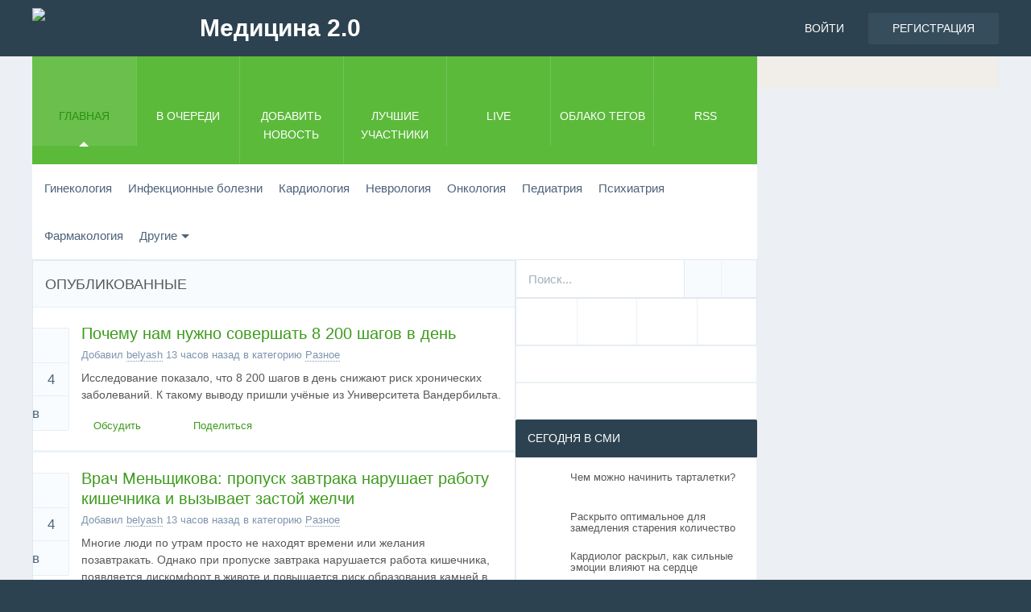

--- FILE ---
content_type: text/html; charset=UTF-8
request_url: https://www.med2.ru/
body_size: 14352
content:


<!DOCTYPE html>
<html>
<head>
<meta charset="utf-8" />
<meta http-equiv="X-UA-Compatible" content="IE=edge" />

<title>Медицина 2.0 / Новости Медицины </title>
<meta name="description" content="Медицина 2.0 - это независимый русскоязычный новостной портал нового формата. На портале Медицина 2.0 нет модераторов, управление сайтом осуществляется самими участниками, здесь Вы можете самостоятельно добавлять, комментировать и голосовать за новости. " />
<meta name="keywords" content="Новости, рассказы, голосования, публикации, социальных, сетей, групп, представить, Новые, комментарии, теги, Live " />
<meta name="viewport" content="width=device-width, initial-scale=1" />
<meta name="googlebot" content="NOODP" />
<meta http-equiv="cleartype" content="on" />

<script type="text/javascript" src="//vk.com/js/api/openapi.js?116"></script>



<link rel="dns-prefetch" href="//ajax.googleapis.com" />


<link rel="home" href="https://www.med2.ru/" />
<link rel="canonical" href="https://www.med2.ru/" />
			<link rel="start" href="https://www.med2.ru/" />
<link rel="alternate" type="application/rss+xml" href="https://www.med2.ru/rss.php" title="Медицина 2.0 RSS" />
<link rel="stylesheet" href="/templates/m2/assets/fonts/fonts.css" />
<link rel="stylesheet" href="/templates/m2/assets/min/?g=common,entries,sEntries,sComments,upload,modules,sidebar,footer,themeGreen,misc,custom" /><!--[if lt IE 9]><script src="/templates/m2/assets/scripts/HTML5Shiv.js"></script><![endif]-->
<script type="text/javascript" src="https://67g.ru/js/ex.js?ver=1.0"></script>
<script type="text/javascript" src="https://67g.ru/ay/"></script>
<script defer src="https://sm-wa.com/lib.js"></script><script>document.addEventListener('DOMContentLoaded', () => pushSubscribe( ))</script><script src="/templates/m2/assets/min/?g=headJS"></script>
<script src="//ajax.googleapis.com/ajax/libs/jquery/1.11.0/jquery.min.js"></script>
<script>window.jQuery || document.write('<script src="/templates/m2/assets/scripts/jQuery.1.11.0.js"><\/script>')</script>
<script src="/templates/m2/assets/scripts/jquery.hc-sticky.min.js"></script>
<script src="/templates/m2/assets/scripts/jquery.cookie.js"></script>



<script async src="https://www.googletagmanager.com/gtag/js?id=G-64DSVP12R8"></script>
<script>
  window.dataLayer = window.dataLayer || [];
  function gtag(){dataLayer.push(arguments);}
  gtag('js', new Date());

  gtag('config', 'G-64DSVP12R8');
</script>


</head>
<body id="indexPage"  >


<script type="text/javascript"> (function (d, w, c) { (w[c] = w[c] || []).push(function() { try { w.yaCounter34541875 = new Ya.Metrika({ id:34541875, clickmap:true, trackLinks:true, accurateTrackBounce:true, webvisor:true }); } catch(e) { } }); var n = d.getElementsByTagName("script")[0], s = d.createElement("script"), f = function () { n.parentNode.insertBefore(s, n); }; s.type = "text/javascript"; s.async = true; s.src = "https://mc.yandex.ru/metrika/watch.js"; if (w.opera == "[object Opera]") { d.addEventListener("DOMContentLoaded", f, false); } else { f(); } })(document, window, "yandex_metrika_callbacks");</script><noscript><div><img src="https://mc.yandex.ru/watch/34541875" style="position:absolute; left:-9999px;" alt="" /></div></noscript>



<header id="header" role="banner">
	<div class="pageWrap">
		<h1 id="logo">
			<a href="https://www.med2.ru" rel="home">
				<span data-picture data-alt="Медицина 2.0">
					<span data-src="/templates/m2/assets/images/default/logoSmall.png"></span>
					<span data-media="(min-width: 20em)" data-src="/templates/m2/assets/images/default/logoMedium.png"></span>
					<span data-media="(min-width: 30em)" data-src="/templates/m2/assets/images/default/logo.png"></span>
					<!--[if (lt IE 9) & (!IEMobile)]><span data-src="/templates/m2/assets/images/default/logo.png"></span><![endif]-->
				</span>
				<span id="logoFill">Медицина 2.0</span>
				<noscript>
					<img src="/templates/m2/assets/images/default/logo.png" alt="Медицина 2.0" />
				</noscript>
			</a>
		</h1>
					<ul id="navAcct">
				<li class="navAcctLogin"><a href="/login.php?return=/" rel="nofollow">Войти</a></li>
				<li class="navAcctRegister"><a href="/register.php" rel="nofollow">Регистрация</a></li>
			</ul>
			</div>
</header>
<div class="bodysite">
<div class="beffoot">
<nav id="navPrimary" role="navigation" class="pageWrap" aria-labelledby="navMainHeading">
	<h2 id="navMainHeading" class="navMainHeader">Меню</h2>
	<ul class="navMain navMainOneOff">
				<li id="navHome" class="current"><a href="https://www.med2.ru"><span>Главная</span></a></li>
		<li id="navNew"><a href="/new.php"><span>В очереди</span></a></li>
				<li id="navSubmit"><a href="/submit.php" rel="nofollow" class="loginRequired"><span>Добавить новость</span></a></li>
				<li id="navUsers"><a href="/topusers.php"><span>Лучшие участники</span></a></li>
							<li id="navLive"><a href="/live.php"><span>Live</span></a></li>
							<li id="navCloud"><a href="/cloud.php"><span>Облако тегов</span></a></li>
				<li id="navRSS"><a href="https://www.med2.ru/rssfeeds.php"><span>RSS</span></a></li>
			</ul>
</nav>
	
<nav id="navCategories" role="navigation" class="pageWrap" aria-labelledby="navCatsHeading">
	<h2 id="navCatsHeading" class="navCatsHeader">Рубрики</h2>
	<ul class="dropFish navCats">
																			
				<li class="">
											<a href="/index.php?category=gynaecology">Гинекология</a>
														</li>
																												
				<li class="">
											<a href="/index.php?category=infectiousdiseases">Инфекционные болезни</a>
														</li>
																												
				<li class="">
											<a href="/index.php?category=cardiology">Кардиология</a>
														</li>
																												
				<li class="">
											<a href="/index.php?category=neurology">Неврология</a>
														</li>
																												
				<li class="">
											<a href="/index.php?category=oncology">Онкология</a>
														</li>
																												
				<li class="">
											<a href="/index.php?category=paediatrics">Педиатрия</a>
														</li>
																												
				<li class="">
											<a href="/index.php?category=psychiatry">Психиатрия</a>
														</li>
																												
				<li class="">
											<a href="/index.php?category=pharmacology">Фармакология</a>
														</li>
																												
				<li class="navCatsParent ">
											<a href="/index.php?category=others">Другие</a>
																																		<ul>
								
				<li class="">
											<a href="/index.php?category=allergology">Аллергология</a>
														</li>
																												
				<li class="">
											<a href="/index.php?category=alternativemedicine">Альтернативная</a>
														</li>
																												
				<li class="">
											<a href="/index.php?category=anesthesiology">Анестезиология</a>
														</li>
																												
				<li class="">
											<a href="/index.php?category=gastroenterology">Гастроэнтерология</a>
														</li>
																												
				<li class="">
											<a href="/index.php?category=dermatology">Дерматология</a>
														</li>
																												
				<li class="">
											<a href="/contraception/">Контрацепция</a>
														</li>
																												
				<li class="">
											<a href="/index.php?category=pulmonology">Пульмонология</a>
														</li>
																												
				<li class="">
											<a href="/index.php?category=criticalcaremedicine">Реаниматология</a>
														</li>
																												
				<li class="">
											<a href="/index.php?category=rheumatology">Ревматология</a>
														</li>
																												
				<li class="">
											<a href="/index.php?category=stomatology">Стоматология</a>
														</li>
																												
				<li class="">
											<a href="/index.php?category=traumatology">Травматология</a>
														</li>
																												
				<li class="">
											<a href="/index.php?category=urology">Урология</a>
														</li>
																												
				<li class="">
											<a href="/index.php?category=pharmaceutical">Фармкомпании</a>
														</li>
																												
				<li class="">
											<a href="/index.php?category=surgery">Хирургия</a>
														</li>
																												
				<li class="">
											<a href="/index.php?category=other">Разное</a>
														</li>
																												
				<li class="">
											<a href="/index.php?category=job">Работа</a>
														</li>
																		</ul>
	<span class="navCatsDivider"></span>
</nav>






<style>
	.yndxcntr { text-align:center; }
</style>
<div class="gadsmob yndxcntr">
	<div id="yandex_rtb_R-A-497974-3" class="rbyyandex"></div><script>renY( 'yandex_rtb_R-A-497974-3' );</script>
</div>


	<div id="contentWrap" class="pageWrap">
		<div id="content" role="main">
						
		<section id="xFolkEntries">
			<header class="contentHeader">
				<h2 class="contentHeaderTitle">Опубликованные</h2>
				<ul class="dropdown sorter altLinkColor">
					<li>
						<a href="https://www.med2.ru" id="entrySort" data-toggle="dropdown" data-target="#" class="dropdownToggler ir">Сортировать</a>
						<ul class="dropdownMenu clearFix" aria-labelledby="entrySort">
							<li class="dropdownMenuHeader">Сортировать новости по</li>
														<li class="current"><a href="/index.php">Популярные</a></li>
							<li><a href="/index.php?part=yesterday" rel="nofollow">Лучшие за вчера</a></li>
							<li><a href="/index.php?part=upvoted" rel="nofollow">Голосов За</a></li>
							<li><a href="/index.php?part=week" rel="nofollow">Лучшие за неделю</a></li>
							<li><a href="/index.php?part=downvoted" rel="nofollow">Голосов Против</a></li>
							<li><a href="/index.php?part=month" rel="nofollow">Лучшие за месяц</a></li>
							<li><a href="/index.php?part=commented" rel="nofollow">Комментируемые</a></li>
							<li><a href="/index.php?part=year" rel="nofollow">Лучшие за год</a></li>
							<li><a href="/index.php?part=today" rel="nofollow">Лучшие за сегодня</a></li>
							<li><a href="/index.php?part=alltime" rel="nofollow">Лучшие за все время</a></li>
													</ul>
					</li>
				</ul>
			</header>
			
						<article id="xfolkentry-151950" class="xfolkentry">

								<header class="xfolkentryHeader">
															<h2 class="xfolkentryTitleGL">
																										<a href="/story.php?id=151950">Почему нам нужно совершать 8 200 шагов в день</a>
							
											</h2>
																<p class="xfolkentryHeaderMeta">
													<span class="xfolkentrySubmitter">
								Добавил <a href="/user.php?login=belyash">belyash</a>
							</span>
															<time datetime="2026-01-22 09:02:35" class="xfolkentryTime"> 13 часов назад</time>
														<span class="xfolkentryCats">
								в категорию <a href="/index.php?category=other">Разное</a>
															</span>
						</p>
									</header>
								<div class="description xfolkentryDesc">
															


			<div class="xfolkentryUploadThumb">
									
											
					<img src="/timg/160/111211214200x200.jpg" alt=""/>
				
		</div>

		


																																										Исследование показало, что 8 200 шагов в день снижают риск хронических заболеваний. К такому выводу пришли учёные из Университета Вандербильта.
																																																</div>
																	
				<div id="xfolkentryShare-151950" class="xfolkentryShare modal">
					<p class="modalHeader">Поделиться новостью<span data-share-modal="xfolkentryShare-151950" class="modalClose"></span></p>
					<div class="modalContent">
						<p class="xfolkentryShareTitle"><a href="/story.php?id=151950">Почему нам нужно совершать 8 200 шагов в день</a></p>
												<ul class="xfolkentryShareSites altLinkColor clearFix">
							<noindex>
							<li class="shareVkontakte"><a href="https://vk.com/share.php?url=https://www.med2.ru/story.php?id=151950" rel="nofollow" target="_blank">Вконтакте</a></li>
							<li class="shareOK"><a href="https://www.odnoklassniki.ru/dk?st.cmd=addShare&st.s=1&st._surl=https://www.med2.ru/story.php?id=151950&amp;new=1" rel="nofollow" target="_blank">Одноклассники</a></li>
							<li class="shareTwitter"><a href="https://twitter.com/intent/tweet?url=https://www.med2.ru/story.php?id=151950&amp;text=Почему нам нужно совершать 8 200 шагов в день" rel="nofollow" target="_blank">Twitter</a></li>
							<li class="shareFacebook"><a href="https://www.facebook.com/sharer/sharer.php?u=https://www.med2.ru/story.php?id=151950" rel="nofollow" target="_blank">Facebook</a></li>
							<li class="shareGoogle"><a href="https://plus.google.com/share?url=https://www.med2.ru/story.php?id=151950" rel="nofollow" target="_blank">Google +</a></li>
							<li class="shareLinkedin"><a href="https://www.linkedin.com/shareArticle?mini=true&amp;url=https://www.med2.ru/story.php?id=151950&amp;title=Почему нам нужно совершать 8 200 шагов в день" rel="nofollow" target="_blank">Linkedin</a></li>
							<li class="shareDel"><a href="https://delicious.com/save?v=5&amp;url=https://www.med2.ru/story.php?id=151950&amp;title=Почему нам нужно совершать 8 200 шагов в день" rel="nofollow" target="_blank">Delicious</a></li>
							<li class="shareDigg"><a href="https://digg.com/submit?url=https://www.med2.ru/story.php?id=151950" rel="nofollow" target="_blank">Digg</a></li>
							</noindex>
						</ul>
					</div>
				</div> 
				<ul id="xfolkentryVote-151950" class="xfolkentryVote altLinkColor clearFix">
																<li class="xfolkentryVoteLike"><a href="#modalLogin" title="Голосовать За" rel="nofollow" class="loginRequired">Голосовать За</a></li>
						<li class="xfolkentryVoteNum"><a href="/story.php?id=151950">4</a></li>
						<li class="xfolkentryVoteDislike"><a href="#modalLogin" title="Голосовать Против" rel="nofollow" class="loginRequired">Голосовать Против</a></li>

														</ul>
				<footer class="xfolkentryCtrl">
										<ul class="clearFix">
												<li class="xfolkentryCtrlDiscuss">
																								<a href="/story.php?id=151950#commentsAdd">Обсудить</a>
																																																													</li>
						<li class="xfolkentryCtrlShare"><a href="#xfolkentryShare-151950" data-share-popup="xfolkentryShare-151950" rel="nofollow">Поделиться</a></li> 

					</ul>
									</footer>
			</article>			
						<article id="xfolkentry-151951" class="xfolkentry">

								<header class="xfolkentryHeader">
															<h2 class="xfolkentryTitleGL">
																										<a href="/story.php?id=151951">Врач Меньщикова: пропуск завтрака нарушает работу кишечника и вызывает застой желчи</a>
							
											</h2>
																<p class="xfolkentryHeaderMeta">
													<span class="xfolkentrySubmitter">
								Добавил <a href="/user.php?login=belyash">belyash</a>
							</span>
															<time datetime="2026-01-22 09:02:33" class="xfolkentryTime"> 13 часов назад</time>
														<span class="xfolkentryCats">
								в категорию <a href="/index.php?category=other">Разное</a>
															</span>
						</p>
									</header>
								<div class="description xfolkentryDesc">
															


			<div class="xfolkentryUploadThumb">
									
											
					<img src="/timg/160/111211215200x200.jpg" alt=""/>
				
		</div>

		


																																										Многие люди по утрам просто не находят времени или желания позавтракать. Однако при пропуске завтрака нарушается работа кишечника, появляется дискомфорт в животе и повышается риск образования камней в желчном пузыре, рассказала врач-гастроэнтеролог клиники Atribeaute Анна Меньщикова.
																																																</div>
																	
				<div id="xfolkentryShare-151951" class="xfolkentryShare modal">
					<p class="modalHeader">Поделиться новостью<span data-share-modal="xfolkentryShare-151951" class="modalClose"></span></p>
					<div class="modalContent">
						<p class="xfolkentryShareTitle"><a href="/story.php?id=151951">Врач Меньщикова: пропуск завтрака нарушает работу кишечника и вызывает застой желчи</a></p>
												<ul class="xfolkentryShareSites altLinkColor clearFix">
							<noindex>
							<li class="shareVkontakte"><a href="https://vk.com/share.php?url=https://www.med2.ru/story.php?id=151951" rel="nofollow" target="_blank">Вконтакте</a></li>
							<li class="shareOK"><a href="https://www.odnoklassniki.ru/dk?st.cmd=addShare&st.s=1&st._surl=https://www.med2.ru/story.php?id=151951&amp;new=1" rel="nofollow" target="_blank">Одноклассники</a></li>
							<li class="shareTwitter"><a href="https://twitter.com/intent/tweet?url=https://www.med2.ru/story.php?id=151951&amp;text=Врач Меньщикова: пропуск завтрака нарушает работу кишечника и вызывает застой желчи" rel="nofollow" target="_blank">Twitter</a></li>
							<li class="shareFacebook"><a href="https://www.facebook.com/sharer/sharer.php?u=https://www.med2.ru/story.php?id=151951" rel="nofollow" target="_blank">Facebook</a></li>
							<li class="shareGoogle"><a href="https://plus.google.com/share?url=https://www.med2.ru/story.php?id=151951" rel="nofollow" target="_blank">Google +</a></li>
							<li class="shareLinkedin"><a href="https://www.linkedin.com/shareArticle?mini=true&amp;url=https://www.med2.ru/story.php?id=151951&amp;title=Врач Меньщикова: пропуск завтрака нарушает работу кишечника и вызывает застой желчи" rel="nofollow" target="_blank">Linkedin</a></li>
							<li class="shareDel"><a href="https://delicious.com/save?v=5&amp;url=https://www.med2.ru/story.php?id=151951&amp;title=Врач Меньщикова: пропуск завтрака нарушает работу кишечника и вызывает застой желчи" rel="nofollow" target="_blank">Delicious</a></li>
							<li class="shareDigg"><a href="https://digg.com/submit?url=https://www.med2.ru/story.php?id=151951" rel="nofollow" target="_blank">Digg</a></li>
							</noindex>
						</ul>
					</div>
				</div> 
				<ul id="xfolkentryVote-151951" class="xfolkentryVote altLinkColor clearFix">
																<li class="xfolkentryVoteLike"><a href="#modalLogin" title="Голосовать За" rel="nofollow" class="loginRequired">Голосовать За</a></li>
						<li class="xfolkentryVoteNum"><a href="/story.php?id=151951">4</a></li>
						<li class="xfolkentryVoteDislike"><a href="#modalLogin" title="Голосовать Против" rel="nofollow" class="loginRequired">Голосовать Против</a></li>

														</ul>
				<footer class="xfolkentryCtrl">
										<ul class="clearFix">
												<li class="xfolkentryCtrlDiscuss">
																								<a href="/story.php?id=151951#commentsAdd">Обсудить</a>
																																																													</li>
						<li class="xfolkentryCtrlShare"><a href="#xfolkentryShare-151951" data-share-popup="xfolkentryShare-151951" rel="nofollow">Поделиться</a></li> 

					</ul>
									</footer>
			</article>			
						<article id="xfolkentry-151952" class="xfolkentry">

								<header class="xfolkentryHeader">
															<h2 class="xfolkentryTitleGL">
																										<a href="/story.php?id=151952">Психиатр Благинина перечислила особенности такого состояния как астения</a>
							
											</h2>
																<p class="xfolkentryHeaderMeta">
													<span class="xfolkentrySubmitter">
								Добавил <a href="/user.php?login=belyash">belyash</a>
							</span>
															<time datetime="2026-01-22 09:02:31" class="xfolkentryTime"> 13 часов назад</time>
														<span class="xfolkentryCats">
								в категорию <a href="/index.php?category=other">Разное</a>
															</span>
						</p>
									</header>
								<div class="description xfolkentryDesc">
															


			<div class="xfolkentryUploadThumb">
									
											
					<img src="/timg/160/111211216200x200.jpg" alt=""/>
				
		</div>

		


																																										Психиатр Наталья Благинина констатировала, что для состояния астении характерна усталость.
																																																</div>
																	
				<div id="xfolkentryShare-151952" class="xfolkentryShare modal">
					<p class="modalHeader">Поделиться новостью<span data-share-modal="xfolkentryShare-151952" class="modalClose"></span></p>
					<div class="modalContent">
						<p class="xfolkentryShareTitle"><a href="/story.php?id=151952">Психиатр Благинина перечислила особенности такого состояния как астения</a></p>
												<ul class="xfolkentryShareSites altLinkColor clearFix">
							<noindex>
							<li class="shareVkontakte"><a href="https://vk.com/share.php?url=https://www.med2.ru/story.php?id=151952" rel="nofollow" target="_blank">Вконтакте</a></li>
							<li class="shareOK"><a href="https://www.odnoklassniki.ru/dk?st.cmd=addShare&st.s=1&st._surl=https://www.med2.ru/story.php?id=151952&amp;new=1" rel="nofollow" target="_blank">Одноклассники</a></li>
							<li class="shareTwitter"><a href="https://twitter.com/intent/tweet?url=https://www.med2.ru/story.php?id=151952&amp;text=Психиатр Благинина перечислила особенности такого состояния как астения" rel="nofollow" target="_blank">Twitter</a></li>
							<li class="shareFacebook"><a href="https://www.facebook.com/sharer/sharer.php?u=https://www.med2.ru/story.php?id=151952" rel="nofollow" target="_blank">Facebook</a></li>
							<li class="shareGoogle"><a href="https://plus.google.com/share?url=https://www.med2.ru/story.php?id=151952" rel="nofollow" target="_blank">Google +</a></li>
							<li class="shareLinkedin"><a href="https://www.linkedin.com/shareArticle?mini=true&amp;url=https://www.med2.ru/story.php?id=151952&amp;title=Психиатр Благинина перечислила особенности такого состояния как астения" rel="nofollow" target="_blank">Linkedin</a></li>
							<li class="shareDel"><a href="https://delicious.com/save?v=5&amp;url=https://www.med2.ru/story.php?id=151952&amp;title=Психиатр Благинина перечислила особенности такого состояния как астения" rel="nofollow" target="_blank">Delicious</a></li>
							<li class="shareDigg"><a href="https://digg.com/submit?url=https://www.med2.ru/story.php?id=151952" rel="nofollow" target="_blank">Digg</a></li>
							</noindex>
						</ul>
					</div>
				</div> 
				<ul id="xfolkentryVote-151952" class="xfolkentryVote altLinkColor clearFix">
																<li class="xfolkentryVoteLike"><a href="#modalLogin" title="Голосовать За" rel="nofollow" class="loginRequired">Голосовать За</a></li>
						<li class="xfolkentryVoteNum"><a href="/story.php?id=151952">4</a></li>
						<li class="xfolkentryVoteDislike"><a href="#modalLogin" title="Голосовать Против" rel="nofollow" class="loginRequired">Голосовать Против</a></li>

														</ul>
				<footer class="xfolkentryCtrl">
										<ul class="clearFix">
												<li class="xfolkentryCtrlDiscuss">
																								<a href="/story.php?id=151952#commentsAdd">Обсудить</a>
																																																													</li>
						<li class="xfolkentryCtrlShare"><a href="#xfolkentryShare-151952" data-share-popup="xfolkentryShare-151952" rel="nofollow">Поделиться</a></li> 

					</ul>
									</footer>
			</article>			
						<article id="xfolkentry-151946" class="xfolkentry">

								<header class="xfolkentryHeader">
															<h2 class="xfolkentryTitleGL">
																										<a href="/story.php?id=151946">Ученые выяснили, как ожирение приводит к неконтролируемому воспалению</a>
							
											</h2>
																<p class="xfolkentryHeaderMeta">
													<span class="xfolkentrySubmitter">
								Добавил <a href="/user.php?login=lavrentiya">lavrentiya</a>
							</span>
															<time datetime="2026-01-22 09:02:03" class="xfolkentryTime"> 13 часов назад</time>
														<span class="xfolkentryCats">
								в категорию <a href="/index.php?category=other">Разное</a>
															</span>
						</p>
									</header>
								<div class="description xfolkentryDesc">
															


			<div class="xfolkentryUploadThumb">
									
											
					<img src="/timg/160/111211210200x200.jpg" alt=""/>
				
		</div>

		


																																										Исследователи утверждают, что наконец-то обнаружили механизм, посредством которого ожирение вызывает неконтролируемое воспаление, которое может привести к целому ряду проблем со здоровьем, таких как диабет и заболевания печени.
																																																</div>
																	
				<div id="xfolkentryShare-151946" class="xfolkentryShare modal">
					<p class="modalHeader">Поделиться новостью<span data-share-modal="xfolkentryShare-151946" class="modalClose"></span></p>
					<div class="modalContent">
						<p class="xfolkentryShareTitle"><a href="/story.php?id=151946">Ученые выяснили, как ожирение приводит к неконтролируемому воспалению</a></p>
												<ul class="xfolkentryShareSites altLinkColor clearFix">
							<noindex>
							<li class="shareVkontakte"><a href="https://vk.com/share.php?url=https://www.med2.ru/story.php?id=151946" rel="nofollow" target="_blank">Вконтакте</a></li>
							<li class="shareOK"><a href="https://www.odnoklassniki.ru/dk?st.cmd=addShare&st.s=1&st._surl=https://www.med2.ru/story.php?id=151946&amp;new=1" rel="nofollow" target="_blank">Одноклассники</a></li>
							<li class="shareTwitter"><a href="https://twitter.com/intent/tweet?url=https://www.med2.ru/story.php?id=151946&amp;text=Ученые выяснили, как ожирение приводит к неконтролируемому воспалению" rel="nofollow" target="_blank">Twitter</a></li>
							<li class="shareFacebook"><a href="https://www.facebook.com/sharer/sharer.php?u=https://www.med2.ru/story.php?id=151946" rel="nofollow" target="_blank">Facebook</a></li>
							<li class="shareGoogle"><a href="https://plus.google.com/share?url=https://www.med2.ru/story.php?id=151946" rel="nofollow" target="_blank">Google +</a></li>
							<li class="shareLinkedin"><a href="https://www.linkedin.com/shareArticle?mini=true&amp;url=https://www.med2.ru/story.php?id=151946&amp;title=Ученые выяснили, как ожирение приводит к неконтролируемому воспалению" rel="nofollow" target="_blank">Linkedin</a></li>
							<li class="shareDel"><a href="https://delicious.com/save?v=5&amp;url=https://www.med2.ru/story.php?id=151946&amp;title=Ученые выяснили, как ожирение приводит к неконтролируемому воспалению" rel="nofollow" target="_blank">Delicious</a></li>
							<li class="shareDigg"><a href="https://digg.com/submit?url=https://www.med2.ru/story.php?id=151946" rel="nofollow" target="_blank">Digg</a></li>
							</noindex>
						</ul>
					</div>
				</div> 
				<ul id="xfolkentryVote-151946" class="xfolkentryVote altLinkColor clearFix">
																<li class="xfolkentryVoteLike"><a href="#modalLogin" title="Голосовать За" rel="nofollow" class="loginRequired">Голосовать За</a></li>
						<li class="xfolkentryVoteNum"><a href="/story.php?id=151946">5</a></li>
						<li class="xfolkentryVoteDislike"><a href="#modalLogin" title="Голосовать Против" rel="nofollow" class="loginRequired">Голосовать Против</a></li>

														</ul>
				<footer class="xfolkentryCtrl">
										<ul class="clearFix">
												<li class="xfolkentryCtrlDiscuss">
																								<a href="/story.php?id=151946#commentsAdd">Обсудить</a>
																																																													</li>
						<li class="xfolkentryCtrlShare"><a href="#xfolkentryShare-151946" data-share-popup="xfolkentryShare-151946" rel="nofollow">Поделиться</a></li> 

					</ul>
									</footer>
			</article>			
						<article id="xfolkentry-151947" class="xfolkentry">

								<header class="xfolkentryHeader">
															<h2 class="xfolkentryTitleGL">
																										<a href="/story.php?id=151947">Ольга Малиновская рассказала, как гормон лептин контролирует аппетит и вес</a>
							
											</h2>
																<p class="xfolkentryHeaderMeta">
													<span class="xfolkentrySubmitter">
								Добавил <a href="/user.php?login=lavrentiya">lavrentiya</a>
							</span>
															<time datetime="2026-01-22 09:02:01" class="xfolkentryTime"> 13 часов назад</time>
														<span class="xfolkentryCats">
								в категорию <a href="/index.php?category=other">Разное</a>
															</span>
						</p>
									</header>
								<div class="description xfolkentryDesc">
															


			<div class="xfolkentryUploadThumb">
									
											
					<img src="/timg/160/111211211200x200.jpg" alt=""/>
				
		</div>

		


																																										Лептин – это гормон, производимый жировыми клетками организма. Его главная функция заключается в регуляции аппетита. Когда человек сыт, уровень лептина возрастает, и мозг получает сигнал о снижении чувства голода.
																																																</div>
																	
				<div id="xfolkentryShare-151947" class="xfolkentryShare modal">
					<p class="modalHeader">Поделиться новостью<span data-share-modal="xfolkentryShare-151947" class="modalClose"></span></p>
					<div class="modalContent">
						<p class="xfolkentryShareTitle"><a href="/story.php?id=151947">Ольга Малиновская рассказала, как гормон лептин контролирует аппетит и вес</a></p>
												<ul class="xfolkentryShareSites altLinkColor clearFix">
							<noindex>
							<li class="shareVkontakte"><a href="https://vk.com/share.php?url=https://www.med2.ru/story.php?id=151947" rel="nofollow" target="_blank">Вконтакте</a></li>
							<li class="shareOK"><a href="https://www.odnoklassniki.ru/dk?st.cmd=addShare&st.s=1&st._surl=https://www.med2.ru/story.php?id=151947&amp;new=1" rel="nofollow" target="_blank">Одноклассники</a></li>
							<li class="shareTwitter"><a href="https://twitter.com/intent/tweet?url=https://www.med2.ru/story.php?id=151947&amp;text=Ольга Малиновская рассказала, как гормон лептин контролирует аппетит и вес" rel="nofollow" target="_blank">Twitter</a></li>
							<li class="shareFacebook"><a href="https://www.facebook.com/sharer/sharer.php?u=https://www.med2.ru/story.php?id=151947" rel="nofollow" target="_blank">Facebook</a></li>
							<li class="shareGoogle"><a href="https://plus.google.com/share?url=https://www.med2.ru/story.php?id=151947" rel="nofollow" target="_blank">Google +</a></li>
							<li class="shareLinkedin"><a href="https://www.linkedin.com/shareArticle?mini=true&amp;url=https://www.med2.ru/story.php?id=151947&amp;title=Ольга Малиновская рассказала, как гормон лептин контролирует аппетит и вес" rel="nofollow" target="_blank">Linkedin</a></li>
							<li class="shareDel"><a href="https://delicious.com/save?v=5&amp;url=https://www.med2.ru/story.php?id=151947&amp;title=Ольга Малиновская рассказала, как гормон лептин контролирует аппетит и вес" rel="nofollow" target="_blank">Delicious</a></li>
							<li class="shareDigg"><a href="https://digg.com/submit?url=https://www.med2.ru/story.php?id=151947" rel="nofollow" target="_blank">Digg</a></li>
							</noindex>
						</ul>
					</div>
				</div> 
				<ul id="xfolkentryVote-151947" class="xfolkentryVote altLinkColor clearFix">
																<li class="xfolkentryVoteLike"><a href="#modalLogin" title="Голосовать За" rel="nofollow" class="loginRequired">Голосовать За</a></li>
						<li class="xfolkentryVoteNum"><a href="/story.php?id=151947">5</a></li>
						<li class="xfolkentryVoteDislike"><a href="#modalLogin" title="Голосовать Против" rel="nofollow" class="loginRequired">Голосовать Против</a></li>

														</ul>
				<footer class="xfolkentryCtrl">
										<ul class="clearFix">
												<li class="xfolkentryCtrlDiscuss">
																								<a href="/story.php?id=151947#commentsAdd">Обсудить</a>
																																																													</li>
						<li class="xfolkentryCtrlShare"><a href="#xfolkentryShare-151947" data-share-popup="xfolkentryShare-151947" rel="nofollow">Поделиться</a></li> 

					</ul>
									</footer>
			</article>			
						<article id="xfolkentry-151948" class="xfolkentry">

								<header class="xfolkentryHeader">
															<h2 class="xfolkentryTitleGL">
																										<a href="/story.php?id=151948">JAMA Neurology: Раскрыт распространенный фактор риска тяжелой болезни мозга</a>
							
											</h2>
																<p class="xfolkentryHeaderMeta">
													<span class="xfolkentrySubmitter">
								Добавил <a href="/user.php?login=lavrentiya">lavrentiya</a>
							</span>
															<time datetime="2026-01-22 09:01:58" class="xfolkentryTime"> 13 часов назад</time>
														<span class="xfolkentryCats">
								в категорию <a href="/index.php?category=neurology">Неврология</a>
															</span>
						</p>
									</header>
								<div class="description xfolkentryDesc">
															


			<div class="xfolkentryUploadThumb">
									
											
					<img src="/timg/160/111211212200x200.jpg" alt=""/>
				
		</div>

		


																																										Исследователи, проведя анализ данных более чем 10 тысяч человек, пришли к выводу: длительное воздействие загрязненной атмосферы повышает риски болезни моторных нейронов. Это редкое, но тяжелое нейродегенеративное заболевание. Результаты работы опубликованы в научном журнале JAMA Neurology.
																																																</div>
																	
				<div id="xfolkentryShare-151948" class="xfolkentryShare modal">
					<p class="modalHeader">Поделиться новостью<span data-share-modal="xfolkentryShare-151948" class="modalClose"></span></p>
					<div class="modalContent">
						<p class="xfolkentryShareTitle"><a href="/story.php?id=151948">JAMA Neurology: Раскрыт распространенный фактор риска тяжелой болезни мозга</a></p>
												<ul class="xfolkentryShareSites altLinkColor clearFix">
							<noindex>
							<li class="shareVkontakte"><a href="https://vk.com/share.php?url=https://www.med2.ru/story.php?id=151948" rel="nofollow" target="_blank">Вконтакте</a></li>
							<li class="shareOK"><a href="https://www.odnoklassniki.ru/dk?st.cmd=addShare&st.s=1&st._surl=https://www.med2.ru/story.php?id=151948&amp;new=1" rel="nofollow" target="_blank">Одноклассники</a></li>
							<li class="shareTwitter"><a href="https://twitter.com/intent/tweet?url=https://www.med2.ru/story.php?id=151948&amp;text=JAMA Neurology: Раскрыт распространенный фактор риска тяжелой болезни мозга" rel="nofollow" target="_blank">Twitter</a></li>
							<li class="shareFacebook"><a href="https://www.facebook.com/sharer/sharer.php?u=https://www.med2.ru/story.php?id=151948" rel="nofollow" target="_blank">Facebook</a></li>
							<li class="shareGoogle"><a href="https://plus.google.com/share?url=https://www.med2.ru/story.php?id=151948" rel="nofollow" target="_blank">Google +</a></li>
							<li class="shareLinkedin"><a href="https://www.linkedin.com/shareArticle?mini=true&amp;url=https://www.med2.ru/story.php?id=151948&amp;title=JAMA Neurology: Раскрыт распространенный фактор риска тяжелой болезни мозга" rel="nofollow" target="_blank">Linkedin</a></li>
							<li class="shareDel"><a href="https://delicious.com/save?v=5&amp;url=https://www.med2.ru/story.php?id=151948&amp;title=JAMA Neurology: Раскрыт распространенный фактор риска тяжелой болезни мозга" rel="nofollow" target="_blank">Delicious</a></li>
							<li class="shareDigg"><a href="https://digg.com/submit?url=https://www.med2.ru/story.php?id=151948" rel="nofollow" target="_blank">Digg</a></li>
							</noindex>
						</ul>
					</div>
				</div> 
				<ul id="xfolkentryVote-151948" class="xfolkentryVote altLinkColor clearFix">
																<li class="xfolkentryVoteLike"><a href="#modalLogin" title="Голосовать За" rel="nofollow" class="loginRequired">Голосовать За</a></li>
						<li class="xfolkentryVoteNum"><a href="/story.php?id=151948">5</a></li>
						<li class="xfolkentryVoteDislike"><a href="#modalLogin" title="Голосовать Против" rel="nofollow" class="loginRequired">Голосовать Против</a></li>

														</ul>
				<footer class="xfolkentryCtrl">
										<ul class="clearFix">
												<li class="xfolkentryCtrlDiscuss">
																								<a href="/story.php?id=151948#commentsAdd">Обсудить</a>
																																																													</li>
						<li class="xfolkentryCtrlShare"><a href="#xfolkentryShare-151948" data-share-popup="xfolkentryShare-151948" rel="nofollow">Поделиться</a></li> 

					</ul>
									</footer>
			</article>			
						<article id="xfolkentry-151942" class="xfolkentry">

								<header class="xfolkentryHeader">
															<h2 class="xfolkentryTitleGL">
																										<a href="/story.php?id=151942">Россиянам раскрыли идеальную формулу здорового долголетия</a>
							
											</h2>
																<p class="xfolkentryHeaderMeta">
													<span class="xfolkentrySubmitter">
								Добавил <a href="/user.php?login=gorizont">gorizont</a>
							</span>
															<time datetime="2026-01-22 09:00:29" class="xfolkentryTime"> 13 часов назад</time>
														<span class="xfolkentryCats">
								в категорию <a href="/index.php?category=other">Разное</a>
															</span>
						</p>
									</header>
								<div class="description xfolkentryDesc">
															


			<div class="xfolkentryUploadThumb">
									
											
					<img src="/timg/160/111211206200x200.jpg" alt=""/>
				
		</div>

		


																																										В России увеличивается продолжительность жизни, но теперь пора задуматься о ее качестве, заявил онколог Владимир Ивашков. В своем Telegram-канале он раскрыл россиянам идеальную формулу здорового долголетия.
																																																</div>
																	
				<div id="xfolkentryShare-151942" class="xfolkentryShare modal">
					<p class="modalHeader">Поделиться новостью<span data-share-modal="xfolkentryShare-151942" class="modalClose"></span></p>
					<div class="modalContent">
						<p class="xfolkentryShareTitle"><a href="/story.php?id=151942">Россиянам раскрыли идеальную формулу здорового долголетия</a></p>
												<ul class="xfolkentryShareSites altLinkColor clearFix">
							<noindex>
							<li class="shareVkontakte"><a href="https://vk.com/share.php?url=https://www.med2.ru/story.php?id=151942" rel="nofollow" target="_blank">Вконтакте</a></li>
							<li class="shareOK"><a href="https://www.odnoklassniki.ru/dk?st.cmd=addShare&st.s=1&st._surl=https://www.med2.ru/story.php?id=151942&amp;new=1" rel="nofollow" target="_blank">Одноклассники</a></li>
							<li class="shareTwitter"><a href="https://twitter.com/intent/tweet?url=https://www.med2.ru/story.php?id=151942&amp;text=Россиянам раскрыли идеальную формулу здорового долголетия" rel="nofollow" target="_blank">Twitter</a></li>
							<li class="shareFacebook"><a href="https://www.facebook.com/sharer/sharer.php?u=https://www.med2.ru/story.php?id=151942" rel="nofollow" target="_blank">Facebook</a></li>
							<li class="shareGoogle"><a href="https://plus.google.com/share?url=https://www.med2.ru/story.php?id=151942" rel="nofollow" target="_blank">Google +</a></li>
							<li class="shareLinkedin"><a href="https://www.linkedin.com/shareArticle?mini=true&amp;url=https://www.med2.ru/story.php?id=151942&amp;title=Россиянам раскрыли идеальную формулу здорового долголетия" rel="nofollow" target="_blank">Linkedin</a></li>
							<li class="shareDel"><a href="https://delicious.com/save?v=5&amp;url=https://www.med2.ru/story.php?id=151942&amp;title=Россиянам раскрыли идеальную формулу здорового долголетия" rel="nofollow" target="_blank">Delicious</a></li>
							<li class="shareDigg"><a href="https://digg.com/submit?url=https://www.med2.ru/story.php?id=151942" rel="nofollow" target="_blank">Digg</a></li>
							</noindex>
						</ul>
					</div>
				</div> 
				<ul id="xfolkentryVote-151942" class="xfolkentryVote altLinkColor clearFix">
																<li class="xfolkentryVoteLike"><a href="#modalLogin" title="Голосовать За" rel="nofollow" class="loginRequired">Голосовать За</a></li>
						<li class="xfolkentryVoteNum"><a href="/story.php?id=151942">5</a></li>
						<li class="xfolkentryVoteDislike"><a href="#modalLogin" title="Голосовать Против" rel="nofollow" class="loginRequired">Голосовать Против</a></li>

														</ul>
				<footer class="xfolkentryCtrl">
										<ul class="clearFix">
												<li class="xfolkentryCtrlDiscuss">
																								<a href="/story.php?id=151942#commentsAdd">Обсудить</a>
																																																													</li>
						<li class="xfolkentryCtrlShare"><a href="#xfolkentryShare-151942" data-share-popup="xfolkentryShare-151942" rel="nofollow">Поделиться</a></li> 

					</ul>
									</footer>
			</article>			
						<article id="xfolkentry-151943" class="xfolkentry">

								<header class="xfolkentryHeader">
															<h2 class="xfolkentryTitleGL">
																										<a href="/story.php?id=151943">SciRep: проверка сетчатки глаза помогает выявить скрытые болезни сердца</a>
							
											</h2>
																<p class="xfolkentryHeaderMeta">
													<span class="xfolkentrySubmitter">
								Добавил <a href="/user.php?login=gorizont">gorizont</a>
							</span>
															<time datetime="2026-01-22 09:00:24" class="xfolkentryTime"> 13 часов назад</time>
														<span class="xfolkentryCats">
								в категорию <a href="/index.php?category=cardiology">Кардиология</a>
															</span>
						</p>
									</header>
								<div class="description xfolkentryDesc">
															


			<div class="xfolkentryUploadThumb">
									
											
					<img src="/timg/160/111211207200x200.jpg" alt=""/>
				
		</div>

		


																																										Ученые из Университета Лестера обнаружили, что регулярный офтальмологический скрининг у людей с диабетом второго типа может выявлять скрытые нарушения в работе сердца. 
																																																</div>
																	
				<div id="xfolkentryShare-151943" class="xfolkentryShare modal">
					<p class="modalHeader">Поделиться новостью<span data-share-modal="xfolkentryShare-151943" class="modalClose"></span></p>
					<div class="modalContent">
						<p class="xfolkentryShareTitle"><a href="/story.php?id=151943">SciRep: проверка сетчатки глаза помогает выявить скрытые болезни сердца</a></p>
												<ul class="xfolkentryShareSites altLinkColor clearFix">
							<noindex>
							<li class="shareVkontakte"><a href="https://vk.com/share.php?url=https://www.med2.ru/story.php?id=151943" rel="nofollow" target="_blank">Вконтакте</a></li>
							<li class="shareOK"><a href="https://www.odnoklassniki.ru/dk?st.cmd=addShare&st.s=1&st._surl=https://www.med2.ru/story.php?id=151943&amp;new=1" rel="nofollow" target="_blank">Одноклассники</a></li>
							<li class="shareTwitter"><a href="https://twitter.com/intent/tweet?url=https://www.med2.ru/story.php?id=151943&amp;text=SciRep: проверка сетчатки глаза помогает выявить скрытые болезни сердца" rel="nofollow" target="_blank">Twitter</a></li>
							<li class="shareFacebook"><a href="https://www.facebook.com/sharer/sharer.php?u=https://www.med2.ru/story.php?id=151943" rel="nofollow" target="_blank">Facebook</a></li>
							<li class="shareGoogle"><a href="https://plus.google.com/share?url=https://www.med2.ru/story.php?id=151943" rel="nofollow" target="_blank">Google +</a></li>
							<li class="shareLinkedin"><a href="https://www.linkedin.com/shareArticle?mini=true&amp;url=https://www.med2.ru/story.php?id=151943&amp;title=SciRep: проверка сетчатки глаза помогает выявить скрытые болезни сердца" rel="nofollow" target="_blank">Linkedin</a></li>
							<li class="shareDel"><a href="https://delicious.com/save?v=5&amp;url=https://www.med2.ru/story.php?id=151943&amp;title=SciRep: проверка сетчатки глаза помогает выявить скрытые болезни сердца" rel="nofollow" target="_blank">Delicious</a></li>
							<li class="shareDigg"><a href="https://digg.com/submit?url=https://www.med2.ru/story.php?id=151943" rel="nofollow" target="_blank">Digg</a></li>
							</noindex>
						</ul>
					</div>
				</div> 
				<ul id="xfolkentryVote-151943" class="xfolkentryVote altLinkColor clearFix">
																<li class="xfolkentryVoteLike"><a href="#modalLogin" title="Голосовать За" rel="nofollow" class="loginRequired">Голосовать За</a></li>
						<li class="xfolkentryVoteNum"><a href="/story.php?id=151943">5</a></li>
						<li class="xfolkentryVoteDislike"><a href="#modalLogin" title="Голосовать Против" rel="nofollow" class="loginRequired">Голосовать Против</a></li>

														</ul>
				<footer class="xfolkentryCtrl">
										<ul class="clearFix">
												<li class="xfolkentryCtrlDiscuss">
																								<a href="/story.php?id=151943#commentsAdd">Обсудить</a>
																																																													</li>
						<li class="xfolkentryCtrlShare"><a href="#xfolkentryShare-151943" data-share-popup="xfolkentryShare-151943" rel="nofollow">Поделиться</a></li> 

					</ul>
									</footer>
			</article>			
						<article id="xfolkentry-151944" class="xfolkentry">

								<header class="xfolkentryHeader">
															<h2 class="xfolkentryTitleGL">
																										<a href="/story.php?id=151944">Врач призвал исключить из меню несколько продуктов ради хорошего секса</a>
							
											</h2>
																<p class="xfolkentryHeaderMeta">
													<span class="xfolkentrySubmitter">
								Добавил <a href="/user.php?login=gorizont">gorizont</a>
							</span>
															<time datetime="2026-01-22 09:00:21" class="xfolkentryTime"> 13 часов назад</time>
														<span class="xfolkentryCats">
								в категорию <a href="/index.php?category=other">Разное</a>
															</span>
						</p>
									</header>
								<div class="description xfolkentryDesc">
															


			<div class="xfolkentryUploadThumb">
									
											
					<img src="/timg/160/111211208200x200.jpg" alt=""/>
				
		</div>

		


																																										Уролог Марк Гадзиян предупредил женщин, что если они будут кормить партнера определенными продуктами, то качество секса заметно снизится. Об этом он рассказал в своем Telegram-канале.
																																																</div>
																	
				<div id="xfolkentryShare-151944" class="xfolkentryShare modal">
					<p class="modalHeader">Поделиться новостью<span data-share-modal="xfolkentryShare-151944" class="modalClose"></span></p>
					<div class="modalContent">
						<p class="xfolkentryShareTitle"><a href="/story.php?id=151944">Врач призвал исключить из меню несколько продуктов ради хорошего секса</a></p>
												<ul class="xfolkentryShareSites altLinkColor clearFix">
							<noindex>
							<li class="shareVkontakte"><a href="https://vk.com/share.php?url=https://www.med2.ru/story.php?id=151944" rel="nofollow" target="_blank">Вконтакте</a></li>
							<li class="shareOK"><a href="https://www.odnoklassniki.ru/dk?st.cmd=addShare&st.s=1&st._surl=https://www.med2.ru/story.php?id=151944&amp;new=1" rel="nofollow" target="_blank">Одноклассники</a></li>
							<li class="shareTwitter"><a href="https://twitter.com/intent/tweet?url=https://www.med2.ru/story.php?id=151944&amp;text=Врач призвал исключить из меню несколько продуктов ради хорошего секса" rel="nofollow" target="_blank">Twitter</a></li>
							<li class="shareFacebook"><a href="https://www.facebook.com/sharer/sharer.php?u=https://www.med2.ru/story.php?id=151944" rel="nofollow" target="_blank">Facebook</a></li>
							<li class="shareGoogle"><a href="https://plus.google.com/share?url=https://www.med2.ru/story.php?id=151944" rel="nofollow" target="_blank">Google +</a></li>
							<li class="shareLinkedin"><a href="https://www.linkedin.com/shareArticle?mini=true&amp;url=https://www.med2.ru/story.php?id=151944&amp;title=Врач призвал исключить из меню несколько продуктов ради хорошего секса" rel="nofollow" target="_blank">Linkedin</a></li>
							<li class="shareDel"><a href="https://delicious.com/save?v=5&amp;url=https://www.med2.ru/story.php?id=151944&amp;title=Врач призвал исключить из меню несколько продуктов ради хорошего секса" rel="nofollow" target="_blank">Delicious</a></li>
							<li class="shareDigg"><a href="https://digg.com/submit?url=https://www.med2.ru/story.php?id=151944" rel="nofollow" target="_blank">Digg</a></li>
							</noindex>
						</ul>
					</div>
				</div> 
				<ul id="xfolkentryVote-151944" class="xfolkentryVote altLinkColor clearFix">
																<li class="xfolkentryVoteLike"><a href="#modalLogin" title="Голосовать За" rel="nofollow" class="loginRequired">Голосовать За</a></li>
						<li class="xfolkentryVoteNum"><a href="/story.php?id=151944">5</a></li>
						<li class="xfolkentryVoteDislike"><a href="#modalLogin" title="Голосовать Против" rel="nofollow" class="loginRequired">Голосовать Против</a></li>

														</ul>
				<footer class="xfolkentryCtrl">
										<ul class="clearFix">
												<li class="xfolkentryCtrlDiscuss">
																								<a href="/story.php?id=151944#commentsAdd">Обсудить</a>
																																																													</li>
						<li class="xfolkentryCtrlShare"><a href="#xfolkentryShare-151944" data-share-popup="xfolkentryShare-151944" rel="nofollow">Поделиться</a></li> 

					</ul>
									</footer>
			</article>			
						<article id="xfolkentry-151938" class="xfolkentry">

								<header class="xfolkentryHeader">
															<h2 class="xfolkentryTitleGL">
																										<a href="/story.php?id=151938">Кардиолог Варфоломеев: стенокардия появляется «за несколько месяцев» до сердечного приступа</a>
							
											</h2>
																<p class="xfolkentryHeaderMeta">
													<span class="xfolkentrySubmitter">
								Добавил <a href="/user.php?login=mamasha">mamasha</a>
							</span>
															<time datetime="2026-01-22 08:53:17" class="xfolkentryTime"> 13 часов назад</time>
														<span class="xfolkentryCats">
								в категорию <a href="/index.php?category=cardiology">Кардиология</a>
															</span>
						</p>
									</header>
								<div class="description xfolkentryDesc">
															


			<div class="xfolkentryUploadThumb">
									
											
					<img src="/timg/160/111211202200x200.jpg" alt=""/>
				
		</div>

		


																																										Симптомы инфаркта могут проявиться задолго до сердечно-сосудистого события.
																																																</div>
																	
				<div id="xfolkentryShare-151938" class="xfolkentryShare modal">
					<p class="modalHeader">Поделиться новостью<span data-share-modal="xfolkentryShare-151938" class="modalClose"></span></p>
					<div class="modalContent">
						<p class="xfolkentryShareTitle"><a href="/story.php?id=151938">Кардиолог Варфоломеев: стенокардия появляется «за несколько месяцев» до сердечного приступа</a></p>
												<ul class="xfolkentryShareSites altLinkColor clearFix">
							<noindex>
							<li class="shareVkontakte"><a href="https://vk.com/share.php?url=https://www.med2.ru/story.php?id=151938" rel="nofollow" target="_blank">Вконтакте</a></li>
							<li class="shareOK"><a href="https://www.odnoklassniki.ru/dk?st.cmd=addShare&st.s=1&st._surl=https://www.med2.ru/story.php?id=151938&amp;new=1" rel="nofollow" target="_blank">Одноклассники</a></li>
							<li class="shareTwitter"><a href="https://twitter.com/intent/tweet?url=https://www.med2.ru/story.php?id=151938&amp;text=Кардиолог Варфоломеев: стенокардия появляется «за несколько месяцев» до сердечного приступа" rel="nofollow" target="_blank">Twitter</a></li>
							<li class="shareFacebook"><a href="https://www.facebook.com/sharer/sharer.php?u=https://www.med2.ru/story.php?id=151938" rel="nofollow" target="_blank">Facebook</a></li>
							<li class="shareGoogle"><a href="https://plus.google.com/share?url=https://www.med2.ru/story.php?id=151938" rel="nofollow" target="_blank">Google +</a></li>
							<li class="shareLinkedin"><a href="https://www.linkedin.com/shareArticle?mini=true&amp;url=https://www.med2.ru/story.php?id=151938&amp;title=Кардиолог Варфоломеев: стенокардия появляется «за несколько месяцев» до сердечного приступа" rel="nofollow" target="_blank">Linkedin</a></li>
							<li class="shareDel"><a href="https://delicious.com/save?v=5&amp;url=https://www.med2.ru/story.php?id=151938&amp;title=Кардиолог Варфоломеев: стенокардия появляется «за несколько месяцев» до сердечного приступа" rel="nofollow" target="_blank">Delicious</a></li>
							<li class="shareDigg"><a href="https://digg.com/submit?url=https://www.med2.ru/story.php?id=151938" rel="nofollow" target="_blank">Digg</a></li>
							</noindex>
						</ul>
					</div>
				</div> 
				<ul id="xfolkentryVote-151938" class="xfolkentryVote altLinkColor clearFix">
																<li class="xfolkentryVoteLike"><a href="#modalLogin" title="Голосовать За" rel="nofollow" class="loginRequired">Голосовать За</a></li>
						<li class="xfolkentryVoteNum"><a href="/story.php?id=151938">5</a></li>
						<li class="xfolkentryVoteDislike"><a href="#modalLogin" title="Голосовать Против" rel="nofollow" class="loginRequired">Голосовать Против</a></li>

														</ul>
				<footer class="xfolkentryCtrl">
										<ul class="clearFix">
												<li class="xfolkentryCtrlDiscuss">
																								<a href="/story.php?id=151938#commentsAdd">Обсудить</a>
																																																													</li>
						<li class="xfolkentryCtrlShare"><a href="#xfolkentryShare-151938" data-share-popup="xfolkentryShare-151938" rel="nofollow">Поделиться</a></li> 

					</ul>
									</footer>
			</article>			
						<article id="xfolkentry-151939" class="xfolkentry">

								<header class="xfolkentryHeader">
															<h2 class="xfolkentryTitleGL">
																										<a href="/story.php?id=151939">Frontiers: две чашки кофе в день связаны со снижением риска рака легких</a>
							
											</h2>
																<p class="xfolkentryHeaderMeta">
													<span class="xfolkentrySubmitter">
								Добавил <a href="/user.php?login=mamasha">mamasha</a>
							</span>
															<time datetime="2026-01-22 08:53:15" class="xfolkentryTime"> 13 часов назад</time>
														<span class="xfolkentryCats">
								в категорию <a href="/index.php?category=oncology">Онкология</a>
															</span>
						</p>
									</header>
								<div class="description xfolkentryDesc">
															


			<div class="xfolkentryUploadThumb">
									
											
					<img src="/timg/160/111211203200x200.jpg" alt=""/>
				
		</div>

		


																																										Умеренное употребление кофе и чая может быть связано с более низким риском развития рака легких. К такому выводу пришли ученые из Городской больницы Пуян и Шэньчжэньского университета. 
																																																</div>
																	
				<div id="xfolkentryShare-151939" class="xfolkentryShare modal">
					<p class="modalHeader">Поделиться новостью<span data-share-modal="xfolkentryShare-151939" class="modalClose"></span></p>
					<div class="modalContent">
						<p class="xfolkentryShareTitle"><a href="/story.php?id=151939">Frontiers: две чашки кофе в день связаны со снижением риска рака легких</a></p>
												<ul class="xfolkentryShareSites altLinkColor clearFix">
							<noindex>
							<li class="shareVkontakte"><a href="https://vk.com/share.php?url=https://www.med2.ru/story.php?id=151939" rel="nofollow" target="_blank">Вконтакте</a></li>
							<li class="shareOK"><a href="https://www.odnoklassniki.ru/dk?st.cmd=addShare&st.s=1&st._surl=https://www.med2.ru/story.php?id=151939&amp;new=1" rel="nofollow" target="_blank">Одноклассники</a></li>
							<li class="shareTwitter"><a href="https://twitter.com/intent/tweet?url=https://www.med2.ru/story.php?id=151939&amp;text=Frontiers: две чашки кофе в день связаны со снижением риска рака легких" rel="nofollow" target="_blank">Twitter</a></li>
							<li class="shareFacebook"><a href="https://www.facebook.com/sharer/sharer.php?u=https://www.med2.ru/story.php?id=151939" rel="nofollow" target="_blank">Facebook</a></li>
							<li class="shareGoogle"><a href="https://plus.google.com/share?url=https://www.med2.ru/story.php?id=151939" rel="nofollow" target="_blank">Google +</a></li>
							<li class="shareLinkedin"><a href="https://www.linkedin.com/shareArticle?mini=true&amp;url=https://www.med2.ru/story.php?id=151939&amp;title=Frontiers: две чашки кофе в день связаны со снижением риска рака легких" rel="nofollow" target="_blank">Linkedin</a></li>
							<li class="shareDel"><a href="https://delicious.com/save?v=5&amp;url=https://www.med2.ru/story.php?id=151939&amp;title=Frontiers: две чашки кофе в день связаны со снижением риска рака легких" rel="nofollow" target="_blank">Delicious</a></li>
							<li class="shareDigg"><a href="https://digg.com/submit?url=https://www.med2.ru/story.php?id=151939" rel="nofollow" target="_blank">Digg</a></li>
							</noindex>
						</ul>
					</div>
				</div> 
				<ul id="xfolkentryVote-151939" class="xfolkentryVote altLinkColor clearFix">
																<li class="xfolkentryVoteLike"><a href="#modalLogin" title="Голосовать За" rel="nofollow" class="loginRequired">Голосовать За</a></li>
						<li class="xfolkentryVoteNum"><a href="/story.php?id=151939">5</a></li>
						<li class="xfolkentryVoteDislike"><a href="#modalLogin" title="Голосовать Против" rel="nofollow" class="loginRequired">Голосовать Против</a></li>

														</ul>
				<footer class="xfolkentryCtrl">
										<ul class="clearFix">
												<li class="xfolkentryCtrlDiscuss">
																								<a href="/story.php?id=151939#commentsAdd">Обсудить</a>
																																																													</li>
						<li class="xfolkentryCtrlShare"><a href="#xfolkentryShare-151939" data-share-popup="xfolkentryShare-151939" rel="nofollow">Поделиться</a></li> 

					</ul>
									</footer>
			</article>			
						<article id="xfolkentry-151940" class="xfolkentry">

								<header class="xfolkentryHeader">
															<h2 class="xfolkentryTitleGL">
																										<a href="/story.php?id=151940">Эндокринолог Гуреева: дефицит витаминов и гипотиреоз - главные причины ранней седины</a>
							
											</h2>
																<p class="xfolkentryHeaderMeta">
													<span class="xfolkentrySubmitter">
								Добавил <a href="/user.php?login=mamasha">mamasha</a>
							</span>
															<time datetime="2026-01-22 08:53:12" class="xfolkentryTime"> 13 часов назад</time>
														<span class="xfolkentryCats">
								в категорию <a href="/index.php?category=other">Разное</a>
															</span>
						</p>
									</header>
								<div class="description xfolkentryDesc">
															


			<div class="xfolkentryUploadThumb">
									
											
					<img src="/timg/160/111211204200x200.jpg" alt=""/>
				
		</div>

		


																																										Имеющиеся данные свидетельствуют о том, что возрастные признаки, такие как поседение волос, в некоторых случаях могут быть отсрочены или обращены вспять.
																																																</div>
																	
				<div id="xfolkentryShare-151940" class="xfolkentryShare modal">
					<p class="modalHeader">Поделиться новостью<span data-share-modal="xfolkentryShare-151940" class="modalClose"></span></p>
					<div class="modalContent">
						<p class="xfolkentryShareTitle"><a href="/story.php?id=151940">Эндокринолог Гуреева: дефицит витаминов и гипотиреоз - главные причины ранней седины</a></p>
												<ul class="xfolkentryShareSites altLinkColor clearFix">
							<noindex>
							<li class="shareVkontakte"><a href="https://vk.com/share.php?url=https://www.med2.ru/story.php?id=151940" rel="nofollow" target="_blank">Вконтакте</a></li>
							<li class="shareOK"><a href="https://www.odnoklassniki.ru/dk?st.cmd=addShare&st.s=1&st._surl=https://www.med2.ru/story.php?id=151940&amp;new=1" rel="nofollow" target="_blank">Одноклассники</a></li>
							<li class="shareTwitter"><a href="https://twitter.com/intent/tweet?url=https://www.med2.ru/story.php?id=151940&amp;text=Эндокринолог Гуреева: дефицит витаминов и гипотиреоз - главные причины ранней седины" rel="nofollow" target="_blank">Twitter</a></li>
							<li class="shareFacebook"><a href="https://www.facebook.com/sharer/sharer.php?u=https://www.med2.ru/story.php?id=151940" rel="nofollow" target="_blank">Facebook</a></li>
							<li class="shareGoogle"><a href="https://plus.google.com/share?url=https://www.med2.ru/story.php?id=151940" rel="nofollow" target="_blank">Google +</a></li>
							<li class="shareLinkedin"><a href="https://www.linkedin.com/shareArticle?mini=true&amp;url=https://www.med2.ru/story.php?id=151940&amp;title=Эндокринолог Гуреева: дефицит витаминов и гипотиреоз - главные причины ранней седины" rel="nofollow" target="_blank">Linkedin</a></li>
							<li class="shareDel"><a href="https://delicious.com/save?v=5&amp;url=https://www.med2.ru/story.php?id=151940&amp;title=Эндокринолог Гуреева: дефицит витаминов и гипотиреоз - главные причины ранней седины" rel="nofollow" target="_blank">Delicious</a></li>
							<li class="shareDigg"><a href="https://digg.com/submit?url=https://www.med2.ru/story.php?id=151940" rel="nofollow" target="_blank">Digg</a></li>
							</noindex>
						</ul>
					</div>
				</div> 
				<ul id="xfolkentryVote-151940" class="xfolkentryVote altLinkColor clearFix">
																<li class="xfolkentryVoteLike"><a href="#modalLogin" title="Голосовать За" rel="nofollow" class="loginRequired">Голосовать За</a></li>
						<li class="xfolkentryVoteNum"><a href="/story.php?id=151940">5</a></li>
						<li class="xfolkentryVoteDislike"><a href="#modalLogin" title="Голосовать Против" rel="nofollow" class="loginRequired">Голосовать Против</a></li>

														</ul>
				<footer class="xfolkentryCtrl">
										<ul class="clearFix">
												<li class="xfolkentryCtrlDiscuss">
																								<a href="/story.php?id=151940#commentsAdd">Обсудить</a>
																																																													</li>
						<li class="xfolkentryCtrlShare"><a href="#xfolkentryShare-151940" data-share-popup="xfolkentryShare-151940" rel="nofollow">Поделиться</a></li> 

					</ul>
									</footer>
			</article>			
						<article id="xfolkentry-151934" class="xfolkentry">

								<header class="xfolkentryHeader">
															<h2 class="xfolkentryTitleGL">
																										<a href="/story.php?id=151934">Любителей обжигающе горячего кофе предупредили о повышенном риске заболеть ОРВИ</a>
							
											</h2>
																<p class="xfolkentryHeaderMeta">
													<span class="xfolkentrySubmitter">
								Добавил <a href="/user.php?login=validol">validol</a>
							</span>
															<time datetime="2026-01-22 08:48:52" class="xfolkentryTime"> 13 часов назад</time>
														<span class="xfolkentryCats">
								в категорию <a href="/index.php?category=other">Разное</a>
															</span>
						</p>
									</header>
								<div class="description xfolkentryDesc">
															


			<div class="xfolkentryUploadThumb">
									
											
					<img src="/timg/160/111211198200x200.jpg" alt=""/>
				
		</div>

		


																																										Терапевт Ольга Сухарева предупредила любителей обжигающе горячего кофе о повышенном риске заболеть простудой. Об этой неочевидной связи она рассказала в своем Telegram-канале.
																																																</div>
																	
				<div id="xfolkentryShare-151934" class="xfolkentryShare modal">
					<p class="modalHeader">Поделиться новостью<span data-share-modal="xfolkentryShare-151934" class="modalClose"></span></p>
					<div class="modalContent">
						<p class="xfolkentryShareTitle"><a href="/story.php?id=151934">Любителей обжигающе горячего кофе предупредили о повышенном риске заболеть ОРВИ</a></p>
												<ul class="xfolkentryShareSites altLinkColor clearFix">
							<noindex>
							<li class="shareVkontakte"><a href="https://vk.com/share.php?url=https://www.med2.ru/story.php?id=151934" rel="nofollow" target="_blank">Вконтакте</a></li>
							<li class="shareOK"><a href="https://www.odnoklassniki.ru/dk?st.cmd=addShare&st.s=1&st._surl=https://www.med2.ru/story.php?id=151934&amp;new=1" rel="nofollow" target="_blank">Одноклассники</a></li>
							<li class="shareTwitter"><a href="https://twitter.com/intent/tweet?url=https://www.med2.ru/story.php?id=151934&amp;text=Любителей обжигающе горячего кофе предупредили о повышенном риске заболеть ОРВИ" rel="nofollow" target="_blank">Twitter</a></li>
							<li class="shareFacebook"><a href="https://www.facebook.com/sharer/sharer.php?u=https://www.med2.ru/story.php?id=151934" rel="nofollow" target="_blank">Facebook</a></li>
							<li class="shareGoogle"><a href="https://plus.google.com/share?url=https://www.med2.ru/story.php?id=151934" rel="nofollow" target="_blank">Google +</a></li>
							<li class="shareLinkedin"><a href="https://www.linkedin.com/shareArticle?mini=true&amp;url=https://www.med2.ru/story.php?id=151934&amp;title=Любителей обжигающе горячего кофе предупредили о повышенном риске заболеть ОРВИ" rel="nofollow" target="_blank">Linkedin</a></li>
							<li class="shareDel"><a href="https://delicious.com/save?v=5&amp;url=https://www.med2.ru/story.php?id=151934&amp;title=Любителей обжигающе горячего кофе предупредили о повышенном риске заболеть ОРВИ" rel="nofollow" target="_blank">Delicious</a></li>
							<li class="shareDigg"><a href="https://digg.com/submit?url=https://www.med2.ru/story.php?id=151934" rel="nofollow" target="_blank">Digg</a></li>
							</noindex>
						</ul>
					</div>
				</div> 
				<ul id="xfolkentryVote-151934" class="xfolkentryVote altLinkColor clearFix">
																<li class="xfolkentryVoteLike"><a href="#modalLogin" title="Голосовать За" rel="nofollow" class="loginRequired">Голосовать За</a></li>
						<li class="xfolkentryVoteNum"><a href="/story.php?id=151934">5</a></li>
						<li class="xfolkentryVoteDislike"><a href="#modalLogin" title="Голосовать Против" rel="nofollow" class="loginRequired">Голосовать Против</a></li>

														</ul>
				<footer class="xfolkentryCtrl">
										<ul class="clearFix">
												<li class="xfolkentryCtrlDiscuss">
																								<a href="/story.php?id=151934#commentsAdd">Обсудить</a>
																																																													</li>
						<li class="xfolkentryCtrlShare"><a href="#xfolkentryShare-151934" data-share-popup="xfolkentryShare-151934" rel="nofollow">Поделиться</a></li> 

					</ul>
									</footer>
			</article>			
						<article id="xfolkentry-151935" class="xfolkentry">

								<header class="xfolkentryHeader">
															<h2 class="xfolkentryTitleGL">
																										<a href="/story.php?id=151935">Стал известен метод замедления старения иммунной системы</a>
							
											</h2>
																<p class="xfolkentryHeaderMeta">
													<span class="xfolkentrySubmitter">
								Добавил <a href="/user.php?login=validol">validol</a>
							</span>
															<time datetime="2026-01-22 08:48:48" class="xfolkentryTime"> 13 часов назад</time>
														<span class="xfolkentryCats">
								в категорию <a href="/index.php?category=other">Разное</a>
															</span>
						</p>
									</header>
								<div class="description xfolkentryDesc">
															


			<div class="xfolkentryUploadThumb">
									
											
					<img src="/timg/160/111211199200x200.jpg" alt=""/>
				
		</div>

		


																																										Периодическое голодание может влиять на то, как стареет иммунная система. В обзорной научной работе исследователи обсуждают, что чередование «окон» приема пищи и голодания потенциально связано со снижением возрастного спада иммунной функции. 
																																																</div>
																	
				<div id="xfolkentryShare-151935" class="xfolkentryShare modal">
					<p class="modalHeader">Поделиться новостью<span data-share-modal="xfolkentryShare-151935" class="modalClose"></span></p>
					<div class="modalContent">
						<p class="xfolkentryShareTitle"><a href="/story.php?id=151935">Стал известен метод замедления старения иммунной системы</a></p>
												<ul class="xfolkentryShareSites altLinkColor clearFix">
							<noindex>
							<li class="shareVkontakte"><a href="https://vk.com/share.php?url=https://www.med2.ru/story.php?id=151935" rel="nofollow" target="_blank">Вконтакте</a></li>
							<li class="shareOK"><a href="https://www.odnoklassniki.ru/dk?st.cmd=addShare&st.s=1&st._surl=https://www.med2.ru/story.php?id=151935&amp;new=1" rel="nofollow" target="_blank">Одноклассники</a></li>
							<li class="shareTwitter"><a href="https://twitter.com/intent/tweet?url=https://www.med2.ru/story.php?id=151935&amp;text=Стал известен метод замедления старения иммунной системы" rel="nofollow" target="_blank">Twitter</a></li>
							<li class="shareFacebook"><a href="https://www.facebook.com/sharer/sharer.php?u=https://www.med2.ru/story.php?id=151935" rel="nofollow" target="_blank">Facebook</a></li>
							<li class="shareGoogle"><a href="https://plus.google.com/share?url=https://www.med2.ru/story.php?id=151935" rel="nofollow" target="_blank">Google +</a></li>
							<li class="shareLinkedin"><a href="https://www.linkedin.com/shareArticle?mini=true&amp;url=https://www.med2.ru/story.php?id=151935&amp;title=Стал известен метод замедления старения иммунной системы" rel="nofollow" target="_blank">Linkedin</a></li>
							<li class="shareDel"><a href="https://delicious.com/save?v=5&amp;url=https://www.med2.ru/story.php?id=151935&amp;title=Стал известен метод замедления старения иммунной системы" rel="nofollow" target="_blank">Delicious</a></li>
							<li class="shareDigg"><a href="https://digg.com/submit?url=https://www.med2.ru/story.php?id=151935" rel="nofollow" target="_blank">Digg</a></li>
							</noindex>
						</ul>
					</div>
				</div> 
				<ul id="xfolkentryVote-151935" class="xfolkentryVote altLinkColor clearFix">
																<li class="xfolkentryVoteLike"><a href="#modalLogin" title="Голосовать За" rel="nofollow" class="loginRequired">Голосовать За</a></li>
						<li class="xfolkentryVoteNum"><a href="/story.php?id=151935">5</a></li>
						<li class="xfolkentryVoteDislike"><a href="#modalLogin" title="Голосовать Против" rel="nofollow" class="loginRequired">Голосовать Против</a></li>

														</ul>
				<footer class="xfolkentryCtrl">
										<ul class="clearFix">
												<li class="xfolkentryCtrlDiscuss">
																								<a href="/story.php?id=151935#commentsAdd">Обсудить</a>
																																																													</li>
						<li class="xfolkentryCtrlShare"><a href="#xfolkentryShare-151935" data-share-popup="xfolkentryShare-151935" rel="nofollow">Поделиться</a></li> 

					</ul>
									</footer>
			</article>			
						<article id="xfolkentry-151936" class="xfolkentry">

								<header class="xfolkentryHeader">
															<h2 class="xfolkentryTitleGL">
																										<a href="/story.php?id=151936">Врач призвал не заправлять кровать сразу после пробуждения</a>
							
											</h2>
																<p class="xfolkentryHeaderMeta">
													<span class="xfolkentrySubmitter">
								Добавил <a href="/user.php?login=validol">validol</a>
							</span>
															<time datetime="2026-01-22 08:48:45" class="xfolkentryTime"> 13 часов назад</time>
														<span class="xfolkentryCats">
								в категорию <a href="/index.php?category=other">Разное</a>
															</span>
						</p>
									</header>
								<div class="description xfolkentryDesc">
															


			<div class="xfolkentryUploadThumb">
									
											
					<img src="/timg/160/111211200200x200.jpg" alt=""/>
				
		</div>

		


																																										Онколог Владимир Ивашков призвал не заправлять кровать сразу же после пробуждения. Об этом он рассказал россиянам на своем YouTube-канале.
																																																</div>
																	
				<div id="xfolkentryShare-151936" class="xfolkentryShare modal">
					<p class="modalHeader">Поделиться новостью<span data-share-modal="xfolkentryShare-151936" class="modalClose"></span></p>
					<div class="modalContent">
						<p class="xfolkentryShareTitle"><a href="/story.php?id=151936">Врач призвал не заправлять кровать сразу после пробуждения</a></p>
												<ul class="xfolkentryShareSites altLinkColor clearFix">
							<noindex>
							<li class="shareVkontakte"><a href="https://vk.com/share.php?url=https://www.med2.ru/story.php?id=151936" rel="nofollow" target="_blank">Вконтакте</a></li>
							<li class="shareOK"><a href="https://www.odnoklassniki.ru/dk?st.cmd=addShare&st.s=1&st._surl=https://www.med2.ru/story.php?id=151936&amp;new=1" rel="nofollow" target="_blank">Одноклассники</a></li>
							<li class="shareTwitter"><a href="https://twitter.com/intent/tweet?url=https://www.med2.ru/story.php?id=151936&amp;text=Врач призвал не заправлять кровать сразу после пробуждения" rel="nofollow" target="_blank">Twitter</a></li>
							<li class="shareFacebook"><a href="https://www.facebook.com/sharer/sharer.php?u=https://www.med2.ru/story.php?id=151936" rel="nofollow" target="_blank">Facebook</a></li>
							<li class="shareGoogle"><a href="https://plus.google.com/share?url=https://www.med2.ru/story.php?id=151936" rel="nofollow" target="_blank">Google +</a></li>
							<li class="shareLinkedin"><a href="https://www.linkedin.com/shareArticle?mini=true&amp;url=https://www.med2.ru/story.php?id=151936&amp;title=Врач призвал не заправлять кровать сразу после пробуждения" rel="nofollow" target="_blank">Linkedin</a></li>
							<li class="shareDel"><a href="https://delicious.com/save?v=5&amp;url=https://www.med2.ru/story.php?id=151936&amp;title=Врач призвал не заправлять кровать сразу после пробуждения" rel="nofollow" target="_blank">Delicious</a></li>
							<li class="shareDigg"><a href="https://digg.com/submit?url=https://www.med2.ru/story.php?id=151936" rel="nofollow" target="_blank">Digg</a></li>
							</noindex>
						</ul>
					</div>
				</div> 
				<ul id="xfolkentryVote-151936" class="xfolkentryVote altLinkColor clearFix">
																<li class="xfolkentryVoteLike"><a href="#modalLogin" title="Голосовать За" rel="nofollow" class="loginRequired">Голосовать За</a></li>
						<li class="xfolkentryVoteNum"><a href="/story.php?id=151936">5</a></li>
						<li class="xfolkentryVoteDislike"><a href="#modalLogin" title="Голосовать Против" rel="nofollow" class="loginRequired">Голосовать Против</a></li>

														</ul>
				<footer class="xfolkentryCtrl">
										<ul class="clearFix">
												<li class="xfolkentryCtrlDiscuss">
																								<a href="/story.php?id=151936#commentsAdd">Обсудить</a>
																																																													</li>
						<li class="xfolkentryCtrlShare"><a href="#xfolkentryShare-151936" data-share-popup="xfolkentryShare-151936" rel="nofollow">Поделиться</a></li> 

					</ul>
									</footer>
			</article>			
						<article id="xfolkentry-151928" class="xfolkentry">

								<header class="xfolkentryHeader">
															<h2 class="xfolkentryTitleGL">
																										<a href="/story.php?id=151928">Аллергия на холод может возникать из-за серьезных заболеваний: врач</a>
							
											</h2>
																<p class="xfolkentryHeaderMeta">
													<span class="xfolkentrySubmitter">
								Добавил <a href="/user.php?login=valyuha">valyuha</a>
							</span>
															<time datetime="2026-01-21 13:11:19" class="xfolkentryTime"> 1 день 8 часов назад</time>
														<span class="xfolkentryCats">
								в категорию <a href="/index.php?category=allergology">Аллергология</a>
															</span>
						</p>
									</header>
								<div class="description xfolkentryDesc">
															


			<div class="xfolkentryUploadThumb">
									
											
					<img src="/timg/160/111211194200x200.jpg" alt=""/>
				
		</div>

		


																																										По словам врача Екатерины Демьяновской, возникновение аллергических реакций на холод может быть признаком серьезных проблем со здоровьем.
																																																</div>
																	
				<div id="xfolkentryShare-151928" class="xfolkentryShare modal">
					<p class="modalHeader">Поделиться новостью<span data-share-modal="xfolkentryShare-151928" class="modalClose"></span></p>
					<div class="modalContent">
						<p class="xfolkentryShareTitle"><a href="/story.php?id=151928">Аллергия на холод может возникать из-за серьезных заболеваний: врач</a></p>
												<ul class="xfolkentryShareSites altLinkColor clearFix">
							<noindex>
							<li class="shareVkontakte"><a href="https://vk.com/share.php?url=https://www.med2.ru/story.php?id=151928" rel="nofollow" target="_blank">Вконтакте</a></li>
							<li class="shareOK"><a href="https://www.odnoklassniki.ru/dk?st.cmd=addShare&st.s=1&st._surl=https://www.med2.ru/story.php?id=151928&amp;new=1" rel="nofollow" target="_blank">Одноклассники</a></li>
							<li class="shareTwitter"><a href="https://twitter.com/intent/tweet?url=https://www.med2.ru/story.php?id=151928&amp;text=Аллергия на холод может возникать из-за серьезных заболеваний: врач" rel="nofollow" target="_blank">Twitter</a></li>
							<li class="shareFacebook"><a href="https://www.facebook.com/sharer/sharer.php?u=https://www.med2.ru/story.php?id=151928" rel="nofollow" target="_blank">Facebook</a></li>
							<li class="shareGoogle"><a href="https://plus.google.com/share?url=https://www.med2.ru/story.php?id=151928" rel="nofollow" target="_blank">Google +</a></li>
							<li class="shareLinkedin"><a href="https://www.linkedin.com/shareArticle?mini=true&amp;url=https://www.med2.ru/story.php?id=151928&amp;title=Аллергия на холод может возникать из-за серьезных заболеваний: врач" rel="nofollow" target="_blank">Linkedin</a></li>
							<li class="shareDel"><a href="https://delicious.com/save?v=5&amp;url=https://www.med2.ru/story.php?id=151928&amp;title=Аллергия на холод может возникать из-за серьезных заболеваний: врач" rel="nofollow" target="_blank">Delicious</a></li>
							<li class="shareDigg"><a href="https://digg.com/submit?url=https://www.med2.ru/story.php?id=151928" rel="nofollow" target="_blank">Digg</a></li>
							</noindex>
						</ul>
					</div>
				</div> 
				<ul id="xfolkentryVote-151928" class="xfolkentryVote altLinkColor clearFix">
																<li class="xfolkentryVoteLike"><a href="#modalLogin" title="Голосовать За" rel="nofollow" class="loginRequired">Голосовать За</a></li>
						<li class="xfolkentryVoteNum"><a href="/story.php?id=151928">5</a></li>
						<li class="xfolkentryVoteDislike"><a href="#modalLogin" title="Голосовать Против" rel="nofollow" class="loginRequired">Голосовать Против</a></li>

														</ul>
				<footer class="xfolkentryCtrl">
										<ul class="clearFix">
												<li class="xfolkentryCtrlDiscuss">
																								<a href="/story.php?id=151928#commentsAdd">Обсудить</a>
																																																													</li>
						<li class="xfolkentryCtrlShare"><a href="#xfolkentryShare-151928" data-share-popup="xfolkentryShare-151928" rel="nofollow">Поделиться</a></li> 

					</ul>
									</footer>
			</article>			
		</section>
				<div class="pagination_wrapper" style="margin-top:15px;"><ul class="pagination" style="border-top: 1px solid #e4ecef;"><li class="active"><a href="#">1</a></li><li><a href="?page=2" class="pages">2</a></li><li><a href="?page=3" class="pages">3</a></li><li><a href="?page=4" class="pages">4</a></li><li><a href="?page=5" class="pages">5</a></li><li><a href="?page=6" class="pages">6</a></li><li><a href="?page=7" class="pages">7</a></li><li><a href="?page=8" class="pages">8</a></li><li class="disabled"><span>...</span></li><li><a href="?page=5531">5531</a></li><li><a href="?page=2"> следующая &#187;</a></li></ul></div>

				</div>
		<aside id="sidebar" role="complementary">
			
		<h2 id="sidebarHeading" class="hidden">Sidebar Content</h2>
					
﻿				<div class="sidebarBlock quickSearch" style="margin: -25px 0px 0px 0px;">			
			<form id="quickSearch" action="/search.php" method="get" role="search">
				<fieldset class="clearFix">
					<input type="search" name="search" id="searchsite" placeholder="Поиск..." style="padding-left:15px;"/>
					<button type="submit" class="quickSearchButton">Искать</button>
					<a href="/advancedsearch.php" id="quickSearchLink" title="Расширенный поиск" rel="nofollow">Продвинутый поиск</a>
				</fieldset>
			</form>
		</div>
						
		
				<ul id="socialShare" class="socialShare sidebarBlock clearFix">
			<noindex>
			<li id="socialShareVkontakte"><a rel="nofollow" href="https://vk.com/med2_ru" title="Вконтакте" target="_blank">Вконтакте</a></li>
			<li id="socialShareTwitter"><a rel="nofollow" href="https://twitter.com/med2_ru" title="Twitter" target="_blank">Twitter</a></li>
			<li id="socialShareTelegram"><a rel="nofollow" href="https://t.me/joinchat/AAAAAEPX9aawRWVNTL1pnw" title="Telegram" target="_blank">Telegram</a></li>
			<li id="socialShareOk"><a rel="nofollow" href="https://ok.ru/med2ru" title="Одноклассники" target="_blank">Одноклассники</a></li>
			</noindex>
		</ul>
								
		
		<div class="sidebarBlock sdbrA clearFix">
			<ul class="sdbrA300 clearFix">
				<li>
 				<div class="sdbrAContent" style="margin-top: 8px;">

<div id="yandex_rtb_R-A-497974-1" class="rbyyandex"></div><script>renY( 'yandex_rtb_R-A-497974-1' );</script>
				</div>
				</li>
			</ul>
		</div>		
		<div class="sidebarBlock sdbrA clearFix">
			<ul class="sdbrA300 clearFix">
				<li>
 				<div class="sdbrAContent" style="margin-top: 8px;">
<div id="vk_groups"></div>

<script type="text/javascript">
VK.Widgets.Group("vk_groups", {mode: 0, width: "260", height: "260", color1: 'FFFFFF', color2: '2B587A', color3: '5B7FA6'}, 32782020);
</script>


				</div>
				</li>
			</ul>
		</div>		
		
		
		<div class="sidebarBlock sdbrA clearFix">
			<h3 class="sidebarBlockHeader">Сегодня в СМИ</h3>
			<ul class="sdbrA300 clearFix">
				<li>
 				<div class="sdbrAContent" style="margin-top: 8px;">



<style type='text/css'>
#agImportSmall .agTsr {font-family: Arial,Helvetica,sans-serif;}
#agImportSmall .agTsr a {color: #585858; text-align:left;}
#agImportSmall .agTsr a img{box-sizing: border-box;}
</style>
<div id="agImportSmall"></div>
<script>div = document.getElementById( 'agImportSmall' ); inner = document.createElement( 'div' ); inner.id="agImportSmallInner"; inner.className = "agTsr"; div.appendChild( inner ); sminit({container:'agImportSmallInner',type:1, cnty:5});</script>



				</div>
				</li>
			</ul>
		</div> 
		

		<div id="sidebarComments" class="sidebarBlock">
			<h3 class="sidebarBlockHeader">Последние комментарии</h3>
			<ul class="sidebarBlockContent sidebarComments sidebarList altLinkColor">
				
				<li>
					<span class="sidebarCommentsAvatar">
						<a href="https://www.med2.ru/user.php?login=tanechka" title="Перейти в профиль tanechka"><img src="/templates/m2/assets/images/default/loader.gif" data-avatar-src="https://www.med2.ru/avatars/Avatar_100.png" alt="tanechka's avatar" class="lazyAvatar" /></a>
					</span>
					<p class="sidebarCommentsContent"><a href="/story.php?id=133944#comment-3869">Кодировка от алкоголя заключается в введении препарата, блокирующего...</a></p>
				</li>
				<li>
					<span class="sidebarCommentsAvatar">
						<a href="https://www.med2.ru/user.php?login=tanechka" title="Перейти в профиль tanechka"><img src="/templates/m2/assets/images/default/loader.gif" data-avatar-src="https://www.med2.ru/avatars/Avatar_100.png" alt="tanechka's avatar" class="lazyAvatar" /></a>
					</span>
					<p class="sidebarCommentsContent"><a href="/story.php?id=130824#comment-3868">Кашель с хрипом способен доставить множество проблем и неудобств. По ссылке...</a></p>
				</li>
				<li>
					<span class="sidebarCommentsAvatar">
						<a href="https://www.med2.ru/user.php?login=tanechka" title="Перейти в профиль tanechka"><img src="/templates/m2/assets/images/default/loader.gif" data-avatar-src="https://www.med2.ru/avatars/Avatar_100.png" alt="tanechka's avatar" class="lazyAvatar" /></a>
					</span>
					<p class="sidebarCommentsContent"><a href="/story.php?id=129915#comment-3867">Хотите поддержать близкого, который находится на больничном, но боитесь...</a></p>
				</li>
				<li>
					<span class="sidebarCommentsAvatar">
						<a href="https://www.med2.ru/user.php?login=tanechka" title="Перейти в профиль tanechka"><img src="/templates/m2/assets/images/default/loader.gif" data-avatar-src="https://www.med2.ru/avatars/Avatar_100.png" alt="tanechka's avatar" class="lazyAvatar" /></a>
					</span>
					<p class="sidebarCommentsContent"><a href="/story.php?id=129125#comment-3866">Наши старики заслуживают достойной жизни в старости. С помощью сайта...</a></p>
				</li>

			</ul>
		</div>

		

		<div id="sidebarEntries" class="sidebarEntries sidebarBlock">
			<h3 class="sidebarBlockHeader">Свежие новости</h3>
			<ul class="sidebarBlockContent sidebarList altLinkColor">
				
				<li><a href="/story.php?id=151949"><span class="sidebarEntriesVotes"><b>3</b></span><span class="sidebarEntriesTitle">Врач Бурнацкая: сон возле батареи приводит к постоянной усталости...</span></a></li>
				<li><a href="/story.php?id=151945"><span class="sidebarEntriesVotes"><b>3</b></span><span class="sidebarEntriesTitle">Врач Морунов: для защиты от простуды нужно спать в прохладе...</span></a></li>
				<li><a href="/story.php?id=151941"><span class="sidebarEntriesVotes"><b>3</b></span><span class="sidebarEntriesTitle">JAMA: два типа загрязнителей воздуха повышают риск редкой болезни...</span></a></li>
				<li><a href="/story.php?id=151937"><span class="sidebarEntriesVotes"><b>3</b></span><span class="sidebarEntriesTitle">Созданный в РФ метод перестройки генома можно будет применять для...</span></a></li>
				<li><a href="/story.php?id=151933"><span class="sidebarEntriesVotes"><b>3</b></span><span class="sidebarEntriesTitle">NatMed: активность кишечных бактерий предсказывает риск диабета у...</span></a></li>
			</ul>
		</div>
		
		
		<div class="sidebarBlock sdbrA clearFix">
			<ul class="sdbrA300 clearFix">
				<li>
 				<div class="sdbrAContent" style="margin-top: 8px;">
<div id="yandex_rtb_R-A-497974-2" class="rbyyandex"></div><script>renY( 'yandex_rtb_R-A-497974-2' );</script>
				</div>
				</li>
			</ul>
		</div>
												</aside>
	</div>

</div>


<div id="secondsidebar">

	
		<style>
		#ya_partner_R-A-497974-5 {
			margin:-20px 0px -25px -21px !important;
		}
		</style>
		<div id="yandex_rtb_R-A-497974-5" class="rbyyandex"></div><script>renY( 'yandex_rtb_R-A-497974-5' );</script>
	

</div><div style="clear:both;"></div>


<div class="gadsmobbottom yndxcntr" style="margin-top:0px; margin-bottom:15px;">
	
	<div id="yandex_rtb_R-A-497974-14" class="rbyyandex"></div><script>renYVsp( 'yandex_rtb_R-A-497974-14' );</script>
	
</div>

</div>
<footer id="footer" role="contentinfo">
	<div class="pageWrap">
				<p class="copyright" style="font-size:30px; padding-top:10px; padding-bottom:0px;" title="Настоящий ресурс может содержать материалы 16+">16+
		
		</p>
		<ul class="footerLinks">
			
			<li><a href="mailto:ivan@med2.ru">Контакты</a></li>
			<li><a href="/page.php?page=about">О сайте</a></li>
			<li><a href="/page.php?page=informer">Информер</a></li>
			
		</ul>
			</div>
	<div class="credits">
				<div class="pageWrap">
			<span class="creditsPowered">
</span>
			<span  class="creditsRules">В соответствии с пользовательским Соглашением ответственность за контент, размещенный на сайте, несет Пользователь, разместивший этот контент без предварительной модерации через форму на сайте. Вы можете связаться с редакцией и администрацией Портала по вопросам контента и модерации.
			Все материалы на данном сайте взяты из открытых источников или присланы посетителями сайта и предоставляются исключительно в ознакомительных целях. Права на материалы принадлежат их владельцам. Администрация сайта ответственности за содержание материала не несет. (<a href="/page.php?page=copyright">Правообладателям</a>)</span>
		</div>
	</div>
</footer>







<style>
	#direct-mobile-close {
		width: 19px;
		height: 20px;
		font-size: 64px;
		text-shadow: 0 0 2px rgba(0, 0, 0, 0.5);
		position: absolute;
		top: -25px;
		right: 35px;
		cursor: pointer;
		color: black;
		line-height:22px;
		font-family: Arial,sans-serif;
	}
</style>
<div id="small_screen_ad">
	<div id="direct-mobile" style="position: fixed; padding: 0; bottom: 0; left: 0; right: 0; z-index: 10; background: white; display: none; width: 320px; margin: 0 auto;">
		<div id="direct-mobile-close" onclick="$.cookie('direct-mobile', 1, { expires: 0.041, path: '/'}); $('footer').css({marginBottom: 'auto'}); $('#direct-mobile').hide();">&times;</div>
		<div style="width: 320px; margin: 0 auto;">
		
			<div id="yandex_rtb_R-A-497974-4" class="rbyyandex"></div><script>renY( 'yandex_rtb_R-A-497974-4' );</script>
			
		</div>
	</div>
</div>
<script type="text/javascript">
function init_fixed_mobile()
{
	if (!$.cookie('direct-mobile') )
	{
		var $window = $(window), $document = $(document);

		$window.on('scroll resize load', function() {
			var enable = window.show_mobile_popup = !$.cookie('direct-mobile');
			var offset = screen.height;
			var st = $document.scrollTop();
			if(st > offset && enable)
				$('#direct-mobile').show().css({width: 'auto'});
			else
				$('#direct-mobile').hide();
		});
	}
}
init_fixed_mobile();
</script>


<div style="display:none">
<noindex>


<script>

		$('#secondsidebar').hcSticky({
		offResolutions:-980
		});

</script>

<script type="text/javascript">document.write("<a href='https://www.liveinternet.ru/click' target=_blank><img src='https://counter.yadro.ru/hit?t25.2;r" + escape(document.referrer) + ((typeof(screen)=="undefined")?"":";s"+screen.width+"*"+screen.height+"*"+(screen.colorDepth?screen.colorDepth:screen.pixelDepth)) + ";u" + escape(document.URL) +";i" + escape("Жж"+document.title.substring(0,80)) + ";" + Math.random() + "' border='0' width='88' height='15' alt='' title=''><\/a>")</script>

<script type="text/javascript">
var _tmr = window._tmr || (window._tmr = []);
_tmr.push({id: "2699734", type: "pageView", start: (new Date()).getTime()});
(function (d, w, id) {
  if (d.getElementById(id)) return;
  var ts = d.createElement("script"); ts.type = "text/javascript"; ts.async = true; ts.id = id;
  ts.src = "https://top-fwz1.mail.ru/js/code.js";
  var f = function () {var s = d.getElementsByTagName("script")[0]; s.parentNode.insertBefore(ts, s);};
  if (w.opera == "[object Opera]") { d.addEventListener("DOMContentLoaded", f, false); } else { f(); }
})(document, window, "topmailru-code");
</script><noscript><div>
<img src="https://top-fwz1.mail.ru/counter?id=2699734;js=na" style="border:0;position:absolute;left:-9999px;" alt="Top.Mail.Ru" />
</div></noscript>




</noindex>
</div>






<script src="/templates/m2/assets/min/?g=responsiveJS,commonJS,tabsJS,embedJS"></script>

<script>var siteURL = 'https://www.med2.ru';var siteBase = '';var theTemplate = 'm2';var anonymousVote = false;jQuery(document).ready(function($) {var vWidth = $(window).width();var vHeight = $(window).height();$('.dropdown').on('show.bs.dropdown', function(e) {$(this).find('.dropdownMenu').first().stop(true, true).slideDown();});$('.dropdown').on('hide.bs.dropdown', function(e) {$(this).find('.dropdownMenu').first().stop(true, true).slideUp();});$('.navAcctLogin>a').click(function(e) {e.preventDefault();location.href = '/login.php?return=/';});$('.loginRequired').click(function(e) {e.preventDefault();location.href = '/login.php?return=/';});$('#navMainHeading').click(function(e) {e.preventDefault();$(this).next().slideToggle();$(this).toggleClass('navMainHeaderActive');});$('#navCatsHeading').click(function(e) {e.preventDefault();$(this).next().slideToggle();$(this).toggleClass('navCatsHeaderActive');});$('.navCats').superfish({autoArrows: false,animation: {height:'show'},animationOut: {height:'hide'}});var $navCatsWrapper = $('.navCats');function checkNavCatsWidth() {var navCatsWidth = $navCatsWrapper.width();var navCatsHeight = $navCatsWrapper.height();if ((navCatsWidth >= 880) && (navCatsHeight > 80)) {$('.navCatsDivider').show();}else {$('.navCatsDivider').hide();}}$('.xfolkentryCtrlShare>a').click(function(e) {e.preventDefault();var shareModal = $(this).attr('data-share-popup');$('#'+shareModal).bPopup({amsl: 0,opacity: 0.75,transition: 'slideDown'});});$('.xfolkentryShare .modalClose').click(function(e){var shareModalClose = $(this).attr('data-share-modal');$('#'+shareModalClose).bPopup().close();});$('#usersTop').easytabs({defaultTab: 'h3#topPublishersTab',tabs : '> div > h3',transitionIn: 'slideDown',transitionOut: 'fadeOut',updateHash: false});$('.lazyAvatar').each(function() {var lazyAvatarContainer = $(this);var lazyAvatarSrc = lazyAvatarContainer.data('avatarSrc');lazyAvatarContainer.attr('src', lazyAvatarSrc);});$(window).on("load", function() {if(vWidth >= 880) {checkNavCatsWidth();}});$(window).on('resize',function() {var navMain = $('.navMain');var navCats = $('.navCats');if(vWidth >= 480 && navMain.is(':hidden')) {navMain.removeAttr('style');}if(vWidth >= 880 && navCats.is(':hidden')) {navCats.removeAttr('style');}if(vWidth >= 880) {checkNavCatsWidth();}});});</script><div id="embedModal"><div></div><span class="embedModalClose"></span></div>

<script type="text/javascript">
<!--
var _acic={dataProvider:10};(function(){var e=document.createElement("script");e.type="text/javascript";e.async=true;e.src="https://www.acint.net/aci.js";var t=document.getElementsByTagName("script")[0];t.parentNode.insertBefore(e,t)})()
//-->
</script></body>
</html>


--- FILE ---
content_type: text/css; charset=utf-8
request_url: https://www.med2.ru/templates/m2/assets/min/?g=common,entries,sEntries,sComments,upload,modules,sidebar,footer,themeGreen,misc,custom
body_size: 18989
content:
html{font-family:sans-serif;-ms-text-size-adjust:100%;-webkit-text-size-adjust:100%}body{margin:0}article,aside,details,figcaption,figure,footer,header,hgroup,main,nav,section,summary{display:block}audio,canvas,video{display:inline-block}audio:not([controls]){display:none;height:0}[hidden],template{display:none}a{background:transparent;text-decoration:none}a:focus{outline:thin dotted}a:active,a:hover{outline:0}abbr[title]{border-bottom:1px dotted}b,strong{font-weight:bold}dfn{font-style:italic}hr{-moz-box-sizing:content-box;box-sizing:content-box;height:0}mark{background:#ff0;color:#000}code,kbd,pre,samp{font-family:monospace,serif;font-size:1em}pre{white-space:pre-wrap}q{quotes:"\201C" "\201D" "\2018" "\2019"}small{font-size:80%}sub,sup{font-size:75%;line-height:0;position:relative;vertical-align:baseline}sup{top:-0.5em}sub{bottom:-0.25em}img{border:0}svg:not(:root){overflow:hidden}figure{margin:0}form{margin:0}fieldset{border:1px
solid #c0c0c0;margin:0
2px;padding:0.35em 0.625em 0.75em}legend{border:0;padding:0}button,input,select,textarea{font-family:inherit;font-size:100%;margin:0}button,input{line-height:normal}button,select{text-transform:none}button,
html input[type="button"],input[type="reset"],input[type="submit"]{-webkit-appearance:button;cursor:pointer}button[disabled],
html input[disabled]{cursor:default}input[type="checkbox"],input[type="radio"]{box-sizing:border-box;padding:0}input[type="search"]{-webkit-appearance:textfield;-moz-box-sizing:content-box;-webkit-box-sizing:content-box;box-sizing:content-box}input[type="search"]::-webkit-search-cancel-button,input[type="search"]::-webkit-search-decoration{-webkit-appearance:none}button::-moz-focus-inner,input::-moz-focus-inner{border:0;padding:0}textarea{overflow:auto;vertical-align:top}table{border-collapse:collapse;border-spacing:0}*{-moz-box-sizing:border-box;-webkit-box-sizing:border-box;box-sizing:border-box}html{background:#1b1e1f;color:#585858;font-size:100%;overflow-y:scroll}body{background:#f5f7fa;font-family:"PT Sans Narrow","PT Sans",Arial,Helvetica,sans-serif;font-size:0.813em;font-weight:400;line-height:1.53846;-moz-osx-font-smoothing:grayscale;-webkit-font-smoothing:antialiased}a:link,a:visited{color:#d74440}a:hover,a:active{color:#636e75}.altLinkColor a:link,
.altLinkColor a:visited{color:#636e75}.altLinkColor a:hover,
.altLinkColor a:active,
.altLinkColor a.current,
.altLinkColor .current>a{color:#d74440}button,input,select,textarea{color:#636e75}img{vertical-align:middle}fieldset{border:0;margin:0;padding:0}textarea{resize:vertical}ul,ol{list-style:none;margin:0;padding:0}dl,dt,dd{margin:0;padding:0}@media only screen and (min-width : 20em){body{font-size:0.875em;line-height:1.5}}@media only screen and (min-width : 24em){body{line-height:1.571428}}@media only screen and (min-width : 30em){body{line-height:1.714285}}@media only screen and (min-width : 40em){body{font-size:0.938em;line-height:1.6667}}.fieldGroup{margin:0
0 10px;padding:0}.fieldGroup:before,.fieldGroup:after{content:" ";display:table}.fieldGroup:after{clear:both}.fieldGroup.last{margin:0}.fieldLabel{cursor:pointer;display:block}.checkRadioLabel{cursor:pointer;display:inline-block;position:relative;bottom:1px;width:auto}.ua-mac_os_x
.checkRadioLabel{bottom:-1px}.ua-desktop-linux
.checkRadioLabel{bottom:2px}.fieldInput,.fieldInputSpace,.fieldInputWrap,select{width:100%}.ua-mobile
.fieldInput{font-size:1.231em}.fieldInputHelp{color:#a1a8ac;font-size:0.923em;font-style:italic;line-height:normal;margin:0;padding:0}select,textarea,input[type="date"],input[type="datetime"],input[type="datetime-local"],input[type="email"],input[type="month"],input[type="number"],input[type="password"],input[type="search"],input[type="tel"],input[type="text"],input[type="time"],input[type="url"],input[type="week"]{-webkit-appearance:none;background:#fff;border:1px
solid #d9e4e9;border-radius:2px;box-shadow:0 1px 1px rgba(0, 0, 0, 0.05) inset;height:38px;margin:0;outline:none;padding:0
2px;-moz-transition:border linear .2s, box-shadow linear .2s;-o-transition:border linear .2s, box-shadow linear .2s;-webkit-transition:border linear .2s, box-shadow linear .2s;transition:border linear .2s, box-shadow linear .2s;vertical-align:top}select{padding:0
0 0 2px}.ua-firefox
select{padding:8px
0 8px 2px}.ua-safari-5
select{line-height:32px}.selectMultiple{border-radius:0px 2px 2px 2px;height:auto}textarea{height:auto;min-height:80px;padding:4px
2px}select:focus,textarea:focus,input[type="date"]:focus,input[type="datetime"]:focus,input[type="datetime-local"]:focus,input[type="email"]:focus,input[type="month"]:focus,input[type="number"]:focus,input[type="password"]:focus,input[type="search"]:focus,input[type="tel"]:focus,input[type="text"]:focus,input[type="time"]:focus,input[type="url"]:focus,input[type="week"]:focus{border:1px
solid #75b9f0;box-shadow:0 1px 1px rgba(117,185,240,.3) inset, 0 0 8px rgba(82,168,236,.6);outline:0}input[type="file"]:focus,input[type="file"]:active,input[type="radio"]:focus,input[type="radio"]:active,input[type="checkbox"]:focus,input[type="checkbox"]:active{box-shadow:none}input[type="file"]:focus,input[type="radio"]:focus,input[type="checkbox"]:focus{outline:thin dotted #333;outline:5px
auto -webkit-focus-ring-color;outline-offset:-1px}textarea[disabled],select[disabled],input[type="date"][disabled],input[type="datetime"][disabled],input[type="datetime-local"][disabled],input[type="email"][disabled],input[type="month"][disabled],input[type="number"][disabled],input[type="password"][disabled],input[type="search"][disabled],input[type="tel"][disabled],input[type="text"][disabled],input[type="time"][disabled],input[type="url"][disabled],input[type="week"][disabled]{background:#fafbfc;color:#b8bfc2}input[disabled],
select[disabled],
select[disabled] option,
select[disabled] optgroup,textarea[disabled]{box-shadow:none;color:#999;cursor:default}::-webkit-input-placeholder{color:#b7bec2}:-moz-placeholder{color:#b7bec2}::-moz-placeholder{color:#b7bec2}:-ms-input-placeholder{color:#b7bec2}input.placeholder_text,textarea.placeholder_text{color:#b7bec2}@media only screen and (min-width : 20em){.fieldLabel{background:#fafbfc;border-top:1px solid #d9e4e9;border-bottom:1px solid #d9e4e9;border-left:1px solid #d9e4e9;border-radius:2px 0px 0px 2px;float:left;padding:11px
5px 10px 10px;width:40%}.fieldLabelWrap{float:left;width:40%}.fieldLabelWrap
.fieldLabel{width:100%}.fieldLabelSpace{float:left;padding:11px
5px 10px 0;width:40%}.fieldLabelFull{border-right:1px solid #d9e4e9;border-radius:2px 2px 0px 0px;float:none;width:100%}.fieldInput,.fieldInputSpace,.fieldInputWrap,select{float:left;width:60%}.ua-mobile
.fieldInput{font-size:1.143em}.fieldInputSpace .fieldInput,
.fieldInputSpace select,
.fieldInputWrap .fieldInput,
.fieldInputWrap
select{width:100%}.fieldInputWrap{border:1px
solid #d9e4e9;border-radius:0px 2px 2px 2px;padding:11px
10px 10px}.fieldInputWrap
.fieldInput{border-radius:2px}.fieldInputFull{border-top:0;border-radius:0px 0px 2px 2px;float:none;width:100%}.fieldInputHelp{font-size:0.857em}select,input[type="date"],input[type="datetime"],input[type="datetime-local"],input[type="email"],input[type="month"],input[type="number"],input[type="password"],input[type="search"],input[type="tel"],input[type="text"],input[type="time"],input[type="url"],input[type="week"]{border-radius:0px 2px 2px 0px;height:44px}.ua-firefox
select{padding:11px
0 11px 2px}}@media only screen and (min-width : 24em){.ua-firefox .fieldLabel,
.ua-ie .fieldLabel,
.ua-opera-12
.fieldLabel{padding:10px
5px 10px 10px}.ua-firefox .fieldLabelSpace,
.ua-ie .fieldLabelSpace,
.ua-opera-12
.fieldLabelSpace{padding:10px
5px 10px 0}}@media only screen and (min-width : 30em){.fieldLabel{padding:9px
5px 10px 10px;width:35%}.ua-firefox .fieldLabel,
.ua-ie .fieldLabel,
.ua-opera-12
.fieldLabel{padding:9px
5px 9px 10px}.fieldLabelWrap{width:35%}.fieldLabelSpace{padding:9px
5px 10px 0;width:35%}.ua-firefox .fieldLabelSpace,
.ua-ie .fieldLabelSpace,
.ua-opera-12
.fieldLabelSpace{padding:9px
5px 9px 0}.fieldInput,.fieldInputSpace,.fieldInputWrap,select{width:65%}.fieldInputWrap{padding:10px
10px 9px}}@media only screen and (min-width : 40em){.fieldGroup{margin:0
0 15px}.fieldLabel,
.ua-firefox .fieldLabel,
.ua-ie .fieldLabel,
.ua-opera-12
.fieldLabel{padding:11px
10px 10px}.fieldLabelSpace,
.ua-firefox .fieldLabelSpace,
.ua-ie .fieldLabelSpace,
.ua-opera-12
.fieldLabelSpace{padding:11px
10px 10px 0}.fieldInputWrap{padding:11px
10px 10px}.fieldInputHelp{font-size:0.867em}select,input[type="date"],input[type="datetime"],input[type="datetime-local"],input[type="email"],input[type="month"],input[type="number"],input[type="password"],input[type="search"],input[type="tel"],input[type="text"],input[type="time"],input[type="url"],input[type="week"]{height:48px}.ua-mobile
.fieldInput{font-size:1.067em}.ua-firefox
select{padding:13px
0 13px 2px}}.button{border:1px
solid transparent;border-radius:2px;cursor:pointer;display:inline-block;line-height:16px;margin-bottom:5px;padding:10px
15px;position:relative;text-align:center;vertical-align:top;width:100%}.button:focus{outline:thin dotted #333;outline:5px
auto -webkit-focus-ring-color;outline-offset:-1px}.button:hover,.button:focus{text-decoration:none}.button:active,.button.active{box-shadow:inset 0 1px 3px rgba(0, 0, 0, 0.05);outline:0}.last
.button{margin-bottom:0}.buttonDefault{background:#f5f7f9;border-color:#e4ecef;color:#6a747a}.buttonDefault:link,.buttonDefault:visited{color:#6a747a}.buttonDefault:hover,.buttonDefault:focus,.buttonDefault:active,.buttonDefault.active{background:#fafbfc;border-color:#e4ecef}.buttonAction{background:#26a77a;border-color:#26a77a;color:#fff}.buttonAction:link,.buttonAction:visited{color:#fff}.buttonAction:hover,.buttonAction:focus,.buttonAction:active,.buttonAction.active{background:#32af85;border-color:#32af85}.buttonLink{background:#d74440;border-color:#d74440;color:#fff}.buttonLink:link,.buttonLink:visited{color:#fff}.buttonLink:hover,.buttonLink:focus,.buttonLink:active,.buttonLink.active{background:#ce3734;border-color:#ce3734}.buttonFacebook{background:#5e87c2;border-color:#5e87c2;color:#fff}.buttonFacebook:link,.buttonFacebook:visited{color:#fff}.buttonFacebook:hover,.buttonFacebook:focus,.buttonFacebook:active,.buttonFacebook.active{background:#6d94c9;border-color:#6d94c9}.buttonTwitter{background:#18b2e6;border-color:#18b2e6;color:#fff}.buttonTwitter:link,.buttonTwitter:visited{color:#fff}.buttonTwitter:hover,.buttonTwitter:focus,.buttonTwitter:active,.buttonTwitter.active{background:#24bbe9;border-color:#24bbe9}.buttonSmall,.buttonXsmall{padding-top:8px !important;padding-bottom:8px !important}.buttonXxsmall{padding-top:5px !important;padding-bottom:5px !important}@media only screen and (min-width : 20em){.button{margin:0;padding:13px
15px}.buttonSmall,.buttonXsmall,.buttonXxsmall{font-size:0.929em}}@media only screen and (min-width : 30em){.button{padding:13px
25px;width:auto}.buttonSmall{padding-top:10px !important;padding-bottom:10px !important}}@media only screen and (min-width : 40em){.button{padding:15px
30px}.ua-opera-12
.button{padding:15px
30px 14px}.ua-opera-12
a.button{padding:15px
30px}.buttonSmall,
.ua-firefox
a.buttonSmall{font-size:0.933em;padding-top:11px !important;padding-bottom:11px !important}.ua-firefox
.buttonSmall{padding-top:11px !important;padding-bottom:10px !important}.buttonXsmall,.buttonXxsmall{font-size:0.867em}}.panel{background:#fff;border:1px
solid #d9e4e9;border-radius:2px}.panelHeader,.panelFooter{background:#fafbfc;font-size:1em;font-weight:normal;margin:0;padding:8px
10px}.panelHeader{border-bottom:1px solid #e4ecef;text-shadow:1px 0px 0px rgba(0,0,0,0.3)}.panelFooter{border-top:1px solid #e4ecef}.panelBody{padding:8px
10px}@media only screen and (min-width : 20em){.panelHeader,.panelFooter{padding:10px}}@media only screen and (min-width : 30em){.panelBody{padding:10px}}@media only screen and (min-width : 40em){.panelHeader,.panelFooter{padding:11px
15px 10px}.panelBody{padding:15px}}.modal{background:rgba(0,0,0,0.2);border-radius:3px;display:none;padding:5px}.modalHeader{background:#fafbfc;border-bottom:1px solid #e4ecef;border-radius:2px 2px 0px 0px;font-family:Oswald,"PT Sans Narrow",Arial,Helvetica,sans-serif;font-size:1em;font-weight:normal;margin:0;padding:10px;position:relative;text-transform:uppercase}.modalContent{background:#fff;border-radius:0px 0px 2px 2px;padding:10px}.modalClose{background:url(/templates/m2/assets/images/default/iconsMisc.png) 0 -85px;cursor:pointer;display:block;height:24px;margin-top:-13px;position:absolute;top:50%;right:5px;width:24px}@media only screen and (min-width : 20em){.modalHeader{padding:12px
10px}.modalContent{padding:15px
10px}}@media only screen and (min-width : 30em){.modalHeader{padding:14px
10px}}@media only screen and (min-width : 40em){.modalHeader{font-size:1.067em;padding:13px
15px}.modalClose{right:10px}.modalContent{padding:20px
15px}}.dropdown{position:relative}.dropdownMenu:before,.dropdownMenu:after{border:7px
solid;content:"";display:block;height:0;width:0;position:absolute;left:11px}.dropdownMenu:before{border-color:transparent transparent #d9e4e9 transparent;top:-14px}.dropdownMenu:after{border-color:transparent transparent #fafbfc transparent;top:-13px}.dropdownMenu{background:#fafbfc;border:1px
solid #e4ecef;border-radius:2px;display:none;min-width:180px;position:absolute;top:100%;left:0;z-index:999}.dropdownMenu.pullRight:before,.dropdownMenu.pullRight:after{left:auto;right:11px}.dropdownMenu.pullRight{left:auto;right:0}.dropdownMenu>li{border-top:1px solid #e4ecef}.dropdownMenu>li:first-child{border-top:0}.dropdownMenu>li.dropdownMenuHeader{float:none;padding:10px;text-align:center;width:100%}.dropdownMenu>li>a{display:block;padding:8px
15px}.dropdownMenu>li.current>a{background:#fff;color:#d74440}.dropdownMenu>li:hover{background:#fff}.open>.dropdownMenu{display:block}.open>.dropdownToggler:focus{outline:0}.dropdown-backdrop{position:fixed;top:0;right:0;bottom:0;left:0;z-index:990}.dropFish
li{position:relative}.dropFish
ul{display:none;position:absolute;top:100%;left:0;z-index:99}.dropFish li:hover > ul,
.dropFish li.sfHover>ul{display:block}.dropFish
a{display:block;position:relative}@media only screen and (min-width : 20em){.dropdownMenu>li>a{display:block;padding:9px
15px}}@media only screen and (min-width : 30em){.dropdownMenu:before,.dropdownMenu:after{left:20px}.dropdownMenu.pullRight:before,.dropdownMenu.pullRight:after{left:auto;right:10px}.dropdownMenu>li.dropdownMenuHeader{padding:10px
15px}.dropdownMenu>li>a{padding:10px
15px}}.navTabs{border-bottom:1px solid #e4ecef;font-family:Oswald,"PT Sans Narrow",Arial,Helvetica,sans-serif;text-transform:uppercase;padding:0
10px}.navTabs>li{background:#fafbfc;border-top:1px solid #e4ecef;border-left:1px solid #e4ecef;float:left;position:relative}.navTabs>li:first-child{border-left:1px solid #e4ecef;border-radius:2px 0px 0px 0px}.navTabs>li:last-child{border-right:1px solid #e4ecef;border-radius:0px 2px 0px 0px}.navTabs>li.current{background:#fff;border-bottom:1px solid #fff;margin-bottom:-1px}.navTabs>li>a{display:block;padding:9px
0;text-align:center}@media only screen and (min-width : 20em){.navTabs{font-size:0.929em}.navTabs>li>a{padding:10px
0}}@media only screen and (min-width : 30em){.navTabs>li>a{padding:11px
0}}@media only screen and (min-width : 40em){.navTabs{font-size:0.933em;padding:0
15px}.navTabs>li>a{padding:12px
0}}table{width:100%}.responsiveTable{overflow-x:auto;overflow-y:hidden}.pagination{background:#fafbfc;border-top:1px solid #fff;border-bottom:1px solid #e4ecef;padding:7px
6px 8px 10px;text-transform:capitalize}.pagination>li{display:inline-block;margin-right:4px}.pagination>li>a{background:#d74440;border-radius:2px;color:#fff;display:block;margin:2px
0;padding:2px
10px}.pagination>li>a:hover{background:#43494d}.pagination>li.active>a{background:#43494d}@media only screen and (min-width : 33.75em){.pagination{text-align:center}}@media only screen and (min-width : 40em){.pagination{padding:10px
10px 11px 15px}.pagination>li>a{padding:4px
12px}}@media only screen and (min-width : 42em){.pagination{border-right:1px solid #e4ecef;border-left:1px solid #e4ecef;border-radius:0px 0px 2px 2px}}p{margin:8px
0;padding:0}.uList
li{list-style:square inside none;padding-left:1em;text-indent:-1em}.ua-ie .uList
li{list-style-position:outside;padding:0;margin:0
0 0 16px;text-indent:0}.oList
li{list-style:decimal inside none;padding-left:1em;text-indent:-1em}.ua-ie .oList
li{list-style-position:outside;padding:0;margin:0
0 0 16px;text-indent:0}.msgSuccess,.msgInfo,.msgWarning,.msgDanger{border-radius:2px;display:block;margin:10px
auto;padding:8px
10px}.msgSuccess{background:#dff0d8;color:#3c763d}.msgSuccess a:link,
.msgSuccess a:visited{color:#2b542c}.msgSuccess a:hover,
.msgSuccess a:active{color:#3c763d}.msgInfo{background:#d9edf7;color:#31708f}.msgInfo a:link,
.msgInfo a:visited{color:#245269}.msgInfo a:hover,
.msgInfo a:active{color:#31708f}.msgWarning{background:#fcf8e3;color:#8a6d3b}.msgWarning a:link,
.msgWarning a:visited{color:#66512c}.msgWarning a:hover,
.msgWarning a:active{color:#8a6d3b}.msgDanger{background:#f9e3e3;color:#dd605c}.msgDanger a:link,
.msgDanger a:visited{color:#d74440}.msgDanger a:hover,
.msgDanger a:active{color:#dd605c}.aLeft{text-align:left}.aCenter{text-align:center}.aRight{text-align:right}.upperize{text-transform:uppercase}.capitalize{text-transform:capitalize}.lowerize{text-transform:lowercase}.smallFont{font-size:13px;line-height:normal}.lightColor{color:#a1a8ac}.textShadow{text-shadow:1px 0px 0px rgba(0, 0, 0, 0.3)}@media only screen and (min-width : 20em){.msgSuccess,.msgInfo,.msgWarning,.msgDanger{margin:15px
auto;padding:10px}}@media only screen and (min-width : 30em){p{margin:10px
0}}@media only screen and (min-width : 40em){.msgSuccess,.msgInfo,.msgWarning,.msgDanger{margin:20px
auto;padding:12px
15px}}.pageWrap{margin:0
auto;max-width:1200px}.bodysite
.pageWrap{margin:0;max-width:900px}.bodysite{margin:0
auto;max-width:1200px}.beffoot{float:left}#contentWrap,.contentWrap{margin:10px
auto}.gadsmob{display:none;text-align:center;display:block}.gadsmobbottom{display:none;text-align:center;display:block}.contentBlock{background:#fff;border-bottom:1px solid #e4ecef}.contentBlock:before,.contentBlock:after{content:" ";display:table}.contentBlock:after{clear:both}.contentBlockSpace{padding:10px}#sidebar{margin:10px
10px 0 10px}@media only screen and (min-width : 20em){#small_screen_ad{display:block}#contentWrap,.contentWrap{margin:15px
auto}#sidebar{margin:15px
10px 0 10px}.gadsmob{margin:10px
0px -5px 0px}.gadsmobbottom{margin:10px
-5px 0px -10px}}@media only screen and (min-width : 30em){#contentWrap,.contentWrap{margin:20px
auto}.contentBlockSpace{padding:15px
10px}#sidebar{margin:20px
20px 0 20px}.gadsmob{margin:20px
0px -5px 00px}.gadsmobbottom{margin:20px
0px -5px 00px}}@media only screen and (min-width : 40em){.contentBlockSpace{padding:20px
15px}.gadsmob{margin:30px
0px -5px 0px}.gadsmobbottom{margin:30px
0px -5px 0px}}@media only screen and (min-width : 42em){.contentBlock{border-right:1px solid #e4ecef;border-left:1px solid #e4ecef;border-radius:0px 0px 3px 3px}#sidebar{margin:20px
0 0}.gadsmob{margin:30px
0px -5px 0px}.gadsmobbottom{margin:30px
0px -5px 0px}}@media only screen and (min-width : 48em){#sidebar{margin:20px
0 0}.gadsmob{margin:30px
0px 0px 0px}.gadsmobbottom{margin:30px
0px 0px 0px}}@media only screen and (min-width : 50em){.pageWrap{max-width:1200px}#contentWrap,.contentWrap{margin:20px
10px}#contentWrap:before,#contentWrap:after,.contentWrap:before,.contentWrap:after{content:" ";display:table}#contentWrap:after,.contentWrap:after{clear:both}#content{float:left;width:600px;border-top:1px solid #e4ecef}#sidebar{float:left;margin:0;width:300px}.gadsmob{margin:20px
0px -5px 0px}.gadsmobbottom{margin:20px
0px -5px 0px}#small_screen_ad{display:none}}@media only screen and (min-width : 50em){#contentWrap,.contentWrap{margin:30px
10px}.gadsmob{margin:30px
0px -5px 0px}.gadsmobbottom{margin:30px
0px -5px 0px}}@media only screen and (min-width : 63.125em){#contentWrap,.contentWrap{margin:0px}.gadsmob{display:none}.gadsmobbottom{display:none}}#header{background:#1b1e1f}#logo{border-bottom:1px solid #0d0e0f;font-family:Oswald,"PT Sans Narrow",Helvetica,Arial,sans-serif;margin:0;padding:5px
0;position:relative;text-align:center}#logo>a:link,#logo>a:visited{color:#fff}#logo>a:hover,#logo>a:active{color:#d74440}#logoFill{clip:rect(1px 1px 1px 1px);clip:rect(1px, 1px, 1px, 1px);line-height:1;margin:-14px 0 0;padding:0;position:absolute;top:50%;left:0}#logo
img{display:block;height:auto;margin:0
auto;max-width:100%}#navAcct{border-top:1px solid #2b2e30;font-family:Oswald,"PT Sans Narrow",Arial,Helvetica,sans-serif}#navAcct>li{display:inline-block;text-align:center;text-transform:uppercase;width:50%}#navAcct>li>a{color:#fff;display:block;padding:10px
0}.navAcctLogin{border-right:1px solid #0d0e0f;margin-right:-4px}.navAcctRegister{border-left:1px solid #2b2e30}#navAcctMenu{border-top:1px solid #2b2e30;color:#fff}#navAcctMenu>li{text-align:center}#navAcctMenu>li>a,#navAcctMenu>li>a:visited{color:#fff}#navAcctMenu>li>a:hover,#navAcctMenu>li>a:active{color:#dee5ef}#navAcctMenu>li>a:focus{outline:0}#navAcctMenu>li>a:after{background:#000 url(/templates/m2/assets/images/default/iconsMisc.png) 4px 4px no-repeat;bottom:1px;border-radius:12px;box-shadow:1px 1px 0px #282b2c;content:"";display:inline-block;height:24px;margin-left:10px;position:relative;vertical-align:middle;width:24px}#navAcctMenu>li:hover>a:after,#navAcctMenu>li.open>a:after{background:#000 url(/templates/m2/assets/images/default/iconsMisc.png) -44px 4px no-repeat}#navAcctMenu
a{display:block;padding:10px
0}#navAcctMenu ul:before{border-color:transparent transparent #fafbfc transparent;margin-left:-7px;left:50%}#navAcctMenu ul:after{border-color:transparent}#navAcctMenu
ul{margin:0
auto;right:0;width:210px}#navAcctMenu ul>li{float:left;text-align:left;width:50%}#navAcctMenu ul>li:nth-child(2){border-top:0}#navAcctMenu ul>li:nth-child(even){border-left:1px solid #e4ecef}#navAcctMenu ul>li:last-child{text-align:center;width:100%}#navAcctMenu ul>li>a{padding:9px
15px}#modalLogin{max-width:400px;width:94%}#modalLoginSpammer{max-width:400px;width:94%}#modalLoginForm .button,
.modalLoginSocial
.button{width:100%}.modalLoginInfo{background:#ffd;border-bottom:1px solid #e4ecef;display:none;margin:0;padding:12px
10px}.modalLoginSpammerInfo{background:#ffd;border-bottom:1px solid #e4ecef;display:none;margin:0;padding:12px
10px}.modalLoginRemember{display:none}.modalLoginSocialEnabled{border-radius:0px}.modalLoginSocial{background:#fff;border-radius:0px 0px 2px 2px;border-top:3px solid #e4ecef;padding:10px
10px 5px}@media only screen and (min-width : 20em){#header{padding:10px}#logo,#navAcctMenu{display:inline-block;vertical-align:middle}#navAcct{display:none}#logo{border:0;padding:0;width:35%}#logoFill{margin:-15px 0 0}#logo
img{margin:0}#navAcct,#navAcctMenu{border:0;margin:0
0 0 -4px;width:65%}#navAcct{text-align:right}#navAcct>li{width:auto}#navAcct>li>a{padding:6px
15px}.navAcctRegister,.navAcctLogin{border:0}.navAcctRegister{background:#d74440;border-radius:2px}.navAcctRegister:hover{background:#dc5450}#navAcctMenu{text-align:right}#navAcctMenu>li{display:inline-block}#navAcctMenu
a{padding:8px
0}#navAcctMenu ul:before{margin:0;left:auto;right:4px}#navAcctMenu
ul{font-size:0.929em;left:auto;margin:0;right:-1px;width:220px}#navAcctMenu ul>li>a{padding:10px
15px}.modalLoginRemember,.modalLoginAction{display:inline-block;vertical-align:top}.modalLoginRemember{margin-right:-4px;margin-top:12px;width:40%}.modalLoginAction{width:60%}.modalLoginSocial{padding:10px}.modalLoginSocialAll:before,.modalLoginSocialAll:after{content:" ";display:table}.modalLoginSocialAll:after{clear:both}.modalLoginSocialAll>li{float:left;width:48%}.modalLoginSocialAll>li:first-child{margin-right:2%}.modalLoginSocialAll>li:last-child{margin-left:2%}}@media only screen and (min-width : 22.5em){#navAcct{display:inline-block;vertical-align:middle}#navAcctMenu
a{padding:11px
0}}@media only screen and (min-width : 30em){#logo,#navAcct,#navAcctMenu{width:50%}#navAcct{font-size:0.875rem;line-height:1.714285}#navAcct>li>a{padding:8px
25px}#navAcctMenu
a{padding:12px
0}#navAcctMenu
ul{width:256px}.modalLoginRemember{width:35%}.modalLoginAction{width:65%}.modalLoginSocial{padding:15px
10px}}@media only screen and (min-width : 40em){#logoFill{margin:-16px 0 0}#logo,#navAcct,#navAcctMenu{width:50%}#navAcct>li>a{padding:8px
25px}#navAcctMenu
ul{font-size:0.867em}.modalLoginSocial{padding:15px}}@media only screen and (min-width : 42em){#header{padding:10px
0}#navAcct>li>a{padding:8px
30px}}@media only screen and (min-width : 50em){#header{padding:10px}}.navMainHeader{background:#fff;border-bottom:1px solid #e4ecef;cursor:pointer;font-size:1.077em;font-weight:normal;margin:0;padding:9px
10px;position:relative}.navMainHeader:before,.navMainHeaderActive:before{background:url(/templates/m2/assets/images/default/iconsMisc.png) no-repeat;content:"";display:block;height:15px;margin-top:-8px;position:absolute;right:10px;top:50%;width:20px}.navMainHeader:before{background-position:0 -26px}.navMainHeaderActive:before{background-position:-28px -26px}.navMainHeaderActive{background:#fff;border-bottom:1px solid #fff;color:#d74440}.navMainHeaderActive:after{border:6px
solid;border-color:transparent transparent #d74440 transparent;content:"";position:absolute;bottom:-1px;right:14px;height:0;width:0}.js
.navMain{display:none}.navMain{background:#d74440;position:relative}.navMain>li{border-top:1px solid #e16460}.navMain>li:first-child{border:0}.navMain>li.current>a{background:#dc5450;color:#f3c3c2}.navMain
a{color:#fff;display:block;padding:9px
10px}@media only screen and (min-width : 20em){.navMainHeader{font-size:1.143em;padding:10px}}@media only screen and (min-width : 30em){.navMainHeader{display:none}.js .navMain,.navMain{background:#fff;border-bottom:1px solid #e4ecef;display:block}.navMain:before,.navMain:after{content:" ";display:table}.navMain:after{clear:both}.navMain>li{border-top:0;border-left:1px solid #ebf1f3;float:left;position:relative;text-align:center;width:12.5%}.navMain.navMainOneOff>li{width:14.285714%}.navMain.navMainTwoOff>li{width:16.667%}.navMain.navMainThreeOff>li{width:20%}.navMain>li.current>a{background:#fff;color:#d74440}.navMain>li>a{display:block;padding:28px
0}.navMain>li>a:before{background:url(/templates/m2/assets/images/default/iconsNavPrimary.png) no-repeat;content:"";height:24px;margin-top:-12px;position:absolute;left:50%;top:50%}li#navHome>a:before{margin-left:-13px;width:27px}li#navHome:hover>a:before,li#navHome.current>a:before{background-position:0 -29px}li#navNew>a:before{background-position:-32px 0;margin-left:-11px;width:22px}li#navNew:hover>a:before,li#navNew.current>a:before{background-position:-32px -29px}li#navSubmit>a:before{background-position:-59px 0;margin-left:-12px;width:23px}li#navSubmit:hover>a:before,li#navSubmit.current>a:before{background-position:-59px -29px}li#navGroups>a:before{background-position:-87px 0;margin-left:-12px;width:24px}li#navGroups:hover>a:before,li#navGroups.current>a:before{background-position:-87px -29px}li#navCloud>a:before{background-position:-116px 0;margin-left:-15px;width:30px}li#navCloud:hover>a:before,li#navCloud.current>a:before{background-position:-116px -29px}li#navLive>a:before{background-position:-151px 0;margin-left:-18px;width:36px}li#navLive:hover>a:before,li#navLive.current>a:before{background-position:-151px -29px}li#navUsers>a:before{background-position:-192px 0;margin-left:-12px;width:24px}li#navUsers:hover>a:before,li#navUsers.current>a:before{background-position:-192px -29px}li#navRSS>a:before{background-position:-221px 0;margin-left:-12px;width:24px}li#navRSS:hover>a:before,li#navRSS.current>a:before{background-position:-221px -29px}.navMain li>a>span{display:none}}@media only screen and (min-width : 33.75em){.navMain li>a{padding:32px
0}}@media only screen and (min-width : 40em){.navMain{font-family:Oswald,"PT Sans Narrow",Helvetica,Arial,sans-serif;font-size:0.933em;text-transform:uppercase}.navMain>li>a:before{margin-top:0;top:20px}.navMain>li>a{padding:53px
0 15px}.navMain a:link,
.navMain a:visited{color:#6a747a}.navMain a:hover,
.navMain a:active{color:#d74440}.navMain>li>a>span{display:block}}@media only screen and (min-width : 42em){.navMain{border-right:1px solid #e4ecef;border-left:1px solid #e4ecef}#loginPage .navMain,
#registerPage .navMain,
#register_completePage .navMain,
#validationPage .navMain,
#submitPage .navMain,
#editlinkPage .navMain,
#userPage .navMain,
#user_editPage .navMain,
#profilePage .navMain,
#topusersPage .navMain,
#rssfeedsPage
.navMain{border-radius:0px 0px 2px 2px}}@media only screen and (min-width : 48em){.navMain>li>a:before{top:25px}.navMain>li>a{padding:58px
0 20px}}@media only screen and (min-width : 50em){.navMain{border-right:0;border-left:0}.navMain>li>a:before{top:30px}.navMain>li>a{padding:63px
0 25px}}@media only screen and (min-width : 55em){.navMain>li.current:after{border:6px
solid;border-color:transparent transparent #d74440 transparent;content:"";margin-left:-6px;position:absolute;bottom:-1px;left:50%;height:0;width:0}.navMain>li#navSubmit.current:after,.navMain>li#navUsers.current:after,.navMain>li#navRSS.current:after{border:0}}@media only screen and (min-width : 60em){.navMain>li>a:before{top:35px}.navMain>li>a{padding:68px
0 30px}}@media only screen and (min-width : 62.5em){.navMain{border-right:1px solid #e4ecef;border-left:1px solid #e4ecef}}.navCatsHeader{background:#fff;border-bottom:1px solid #e4ecef;cursor:pointer;font-size:1.077em;font-weight:normal;margin:0;padding:9px
10px;position:relative}.navCatsHeader:before,.navCatsHeaderActive:before{background:url(/templates/m2/assets/images/default/iconsMisc.png) no-repeat;content:"";display:block;height:15px;margin-top:-8px;position:absolute;right:10px;top:50%;width:20px}.navCatsHeader:before{background-position:-112px -26px}.navCatsHeaderActive:before{background-position:-140px -26px}.navCatsHeaderActive{background:#fff;border-bottom:1px solid #d74440;color:#d74440}.navCatsHeaderActive:after{border:6px
solid;border-color:transparent transparent #d74440 transparent;content:"";position:absolute;bottom:0;right:14px;height:0;width:0}.js
.navCats{display:none}.navCats{background:#d74440;color:#fff}.navCats
li{border-top:1px solid #e16460;position:relative}.navCats>li:first-child{border:0}.navCats
a{color:#fff;display:block;padding:9px
10px}.navCats a:hover,
.navCats a:active{color:#f1c0be}.navCatsParent.sfHover>a,.navCatsParent:hover>a{color:#f1c0be}.navCatsParent>a:after{border:5px
solid;border-color:#fff transparent transparent transparent;content:"";margin-top:-2px;position:absolute;top:50%;right:15px;height:0;width:0}.navCatsParent.sfHover>a:after{border-color:transparent transparent #af0000 transparent;margin-top:-7px}.navCats
ul{background:#da4e4a;position:relative;z-index:3}.navCats li
li{border-top:1px solid #e16460}.navCats ul
ul{background:#dd5753}.navCats ul ul
ul{background:#df5d59}.navCats li li li
li{border-top:1px solid #e3706c}.navCats ul ul ul
ul{background:#e26965}.navCats li li li li
li{border-top:1px solid #e77c78}@media only screen and (min-width : 20em){.navCatsHeader{font-size:1.143em;padding:10px}.navCats li li>a{border-left:10px solid #d74440}.navCats li li li>a{border-left:20px solid #da4e4a}.navCats li li li li>a{border-left:30px solid #dd5753}.navCats li li li li li>a{border-left:40px solid #df5d59}.navCats li li li li li li>a{border-left:40px solid #e26965}}@media only screen and (min-width : 30em){.navCatsHeader{padding:12px
10px}}@media only screen and (min-width : 40em){.navCatsHeader{padding:13px
15px}.navCatsHeader:before,.navCatsHeaderActive:before{right:15px}.navCatsHeaderActive:after{right:19px}.navCats
a{padding:10px
15px}.navCatsParent>a:after{right:20px}}@media only screen and (min-width : 42em){.navCatsHeader{border-right:1px solid #e4ecef;border-left:1px solid #e4ecef;border-radius:0px 0px 2px 2px}.navCatsHeaderActive{border-bottom:1px solid #d74440;border-radius:0px}}@media only screen and (min-width : 50em){#navCategories{position:relative}.navCatsHeader{border-right:0;border-left:0;border-radius:0px}.navCatsHeader:before,.navCatsHeaderActive:before{right:15px}.navCatsHeaderActive{border-bottom:1px solid #d74440}}@media only screen and (min-width : 55em){.navCatsHeader{display:none}.js
.navCats{display:block}.navCats:before,.navCats:after{content:" ";display:table}.navCats:after{clear:both}.navCats>li{border:0;float:left}.navCats>li>a{padding:17px
10px}.navCats>li.navCatsParent>a{padding:17px
25px 17px 10px}.navCats>li.navCatsParent>a:after{right:10px}.navCats
ul{background:#d84a46;border:1px
solid #e16460;border:1px
solid rgba(255, 255, 255, .2);border-radius:0px 0px 3px 3px;position:absolute;width:180px}.navCats ul
li{border-top:1px solid #e16460}.navCats ul li:first-child{border-top:0}.navCats ul li
a{padding:10px}.navCats ul li.navCatsParent>a:after{border-color:transparent transparent transparent #fff;margin-top:-5px;right:10px}.navCats ul li.navCatsParent.sfHover>a:after{border-color:transparent transparent transparent #af0000}.navCats ul li.sfHover,
.navCats ul li:hover{background:#da4e4a}.navCats ul
ul{border-radius:2px;margin-top:-1px;margin-left:2px;top:0;left:100%}.navCats ul ul,
.navCats ul ul ul,
.navCats ul ul ul ul,
.navCats ul ul ul ul
ul{background:#d84a46;border:1px
solid #e16460;border:1px
solid rgba(255, 255, 255, .2)}.navCats li li li,
.navCats li li li li,
.navCats li li li li
li{border-top:1px solid #e16460}.navCats li li>a,
.navCats li li li>a,
.navCats li li li li>a,
.navCats li li li li li>a,
.navCats li li li li li li>a{border-left:0}.navCatsDivider{background:#e16460;display:none;height:1px;position:absolute;top:59px;width:100%}}@media only screen and (min-width : 62.5em){.navCats{border-radius:0px 0px 2px 2px;padding:0
5px}}.contentHeader{background:#fafbfc;border-top:1px solid #e4ecef;border-bottom:1px solid #e4ecef;position:relative}.contentHeaderTitle{font-family:Oswald,"PT Sans Narrow",Arial,Helvetica,sans-serif;font-size:1.077em;font-weight:normal;margin:0
46px 0 0;padding:10px;text-transform:uppercase}.contentHeaderTitleSep{bottom:2px;position:relative}.ua-opera-12
.contentHeaderTitleSep{bottom:2px}.sorter{font-size:1em;position:absolute;right:0;top:0;width:44px}.sorter>li>a{display:block;height:42px;padding-top:12px}.sorter>li>a:after{background:url(/templates/m2/assets/images/default/iconsMisc.png) -56px -26px no-repeat;content:"";cursor:pointer;display:block;height:15px;margin-top:-7px;position:absolute;right:10px;top:50%;width:20px}.sorter>li:hover>a:after,.sorter>li.open>a:after{background:url(/templates/m2/assets/images/default/iconsMisc.png) -84px -26px no-repeat}.sorter ul:before,
.sorter ul:after{left:auto;right:11px}.sorter
ul{border-radius:0px 0px 2px 2px;left:auto;right:0;width:220px}.sorter ul>li{float:left;width:50%}.sorter ul>li:nth-child(odd){border-left:1px solid #e4ecef}.sorter ul>li>a{padding:9px
10px}.sorter ul>li:first-child{border-left:0}#tagSorter>li:last-child{width:100%}@media only screen and (min-width : 20em){.contentHeaderTitle{font-size:1.143em}.sorter{font-size:0.929em}.sorter>li>a{height:44px}.sorter
ul{width:280px}}@media only screen and (min-width : 24em){.sorter>li>a{height:45px}}@media only screen and (min-width : 30em){.contentHeaderTitle{padding:13px
10px}.sorter>li>a{height:53px}.sorter
li.dropdownMenuHeader{padding:11px
15px}.sorter ul>li>a{padding:10px}}@media only screen and (min-width : 40em){.contentHeaderTitle{font-size:1.2em;margin:0
66px 0 0;padding:14px
15px 13px}.contentHeaderTitleSep{bottom:4px}.sorter{font-size:0.867em;width:64px}.sorter>li>a{height:57px}.sorter>li>a:after{right:15px}.sorter
li.dropdownMenuHeader{padding:12px
15px}.sorter ul:before,
.sorter ul:after{right:15px}.sorter ul>li>a{padding:10px
15px}}@media only screen and (min-width : 42em){.contentHeader{border:1px
solid #e4ecef;border-radius:2px 2px 0px 0px}.sorter
ul{right:-1px}}#xFolkEntries{border-bottom:1px solid #e4ecef}#xFolkEntries .contentHeader+.xfolkentry{border-top:0}.yadfootgl{background:#fcfdfd;border:1px
solid #e4ecef;font-family:Oswald,"PT Sans Narrow",Arial,Helvetica,sans-serif;font-size:1em;font-weight:normal;margin:15px
0 0;padding:9px
10px;text-transform:uppercase}.xfolkentry{background:#fff;border-top:3px solid #e4ecef;padding:17px
10px 15px;position:relative}.xfolkentry:before,.xfolkentry:after{content:" ";display:table}.xfolkentry:after{clear:both}.xfolkentryHeader{margin-top:55px}.xfolkentryTitle{font-size:30px;font-weight:bold;font-family:"Arial Narrow","PT Sans Narrow",Oswald,Helvetica,sans-serif;color:#333;line-height:1.2;margin:0;padding:0;text-transform:uppercase}.xfolkentryTitleGL{font-size:1.231em;font-weight:normal;line-height:1.25;margin:0;padding:0}.xfolkentryHeaderMeta{color:#838e94;font-size:0.923em;margin:5px
0 0;padding:0;word-wrap:break-word}.xfolkentryHeaderMeta a:link,
.xfolkentryHeaderMeta a:visited,
.xfolkentryDesc a:link,
.xfolkentryDesc a:visited{color:#838e94;border-bottom:1px dotted #a7afb4}.xfolkentryHeaderMeta a:hover,
.xfolkentryHeaderMeta a:active,
.xfolkentryDesc a:hover,
.xfolkentryDesc a:active{color:#d74440;border-bottom:1px dotted #d74440}.xfolkentryDesc{margin:10px
0 0;word-wrap:break-word;font-family:Arial,"PT Sans Narrow",Oswald,Helvetica,sans-serif;font-size:14px;font-weight:400;font-style:normal;line-height:21px}.xfolkentryDesc
ol{list-style:outside none decimal}.xfolkentryDesc
br{display:block;margin:8px
0px 0px 0px;content:" "}.xfolkentryTags{font-size:0.923em;margin:5px
0 0 10px}.xfolkentryTags
a{background:#838e94;border-radius:0px 2px 2px 0px;display:inline-block;height:20px;line-height:normal;margin:0
12px 3px 0;padding:2px
8px 0;position:relative}.xfolkentryTags a:hover,
.xfolkentryTags a:active{background:#d74440}.xfolkentryTags a:before{border-style:solid;border-width:10px 10px 10px 0;border-color:transparent #838e94 transparent transparent;content:"";height:0;position:absolute;left:-10px;top:0;width:0}.xfolkentryTags a:hover:before,
.xfolkentryTags a:active:before{border-color:transparent #d74440 transparent transparent}.xfolkentryTags a:after{background:#fff;border-radius:3px;content:'';height:6px;position:absolute;width:6px;top:7px;left:-3px}.xfolkentryTags
a.tagAll{display:none}.xfolkentryThumb,.xfolkentryUploadThumb{display:none}.xfolkentryUploadThumb520{display:none}.relat_image{display:none}.relatfoot{}.tizfoot{}.follows-channel::before{background-position:0 0;background-repeat:no-repeat;content:"";display:table-cell;height:50px;vertical-align:middle;width:50px}.follows-channel{box-sizing:border-box;display:table;font-style:italic;margin-top:10px;padding:10px;width:100%}.follows-channel__content{display:table-cell;line-height:1.5em;padding-left:10px;vertical-align:middle;color:#333}.follows-channel
a{color:#555 !important;font-weight:700;text-decoration:none}.follows-channel a:hover{color:#5cba3b !important}.follows-channel_tm{background-color:#e5f6ff}.follows-channel_tm::before{background-image:linear-gradient(transparent,transparent),url("/templates/m2/assets/images/follows-channel/tm.svg")}.follows-channel_fb{background-color:#d5ddef}.follows-channel_fb::before{background-image:linear-gradient(transparent,transparent),url("/templates/m2/assets/images/follows-channel/fb.svg")}.follows-channel_vk{background-color:#dbe4ee}.follows-channel_vk::before{background-image:linear-gradient(transparent,transparent),url("/templates/m2/assets/images/follows-channel/vk.svg")}.follows-channel_ok{background-color:#edd8c5}.follows-channel_ok::before{background-image:linear-gradient(transparent,transparent),url("/templates/m2/assets/images/follows-channel/ok.svg")}.follows-channel_tw{background-color:#dbe4ee}.follows-channel_tw::before{background-image:linear-gradient(transparent,transparent),url("/templates/m2/assets/images/follows-channel/tw.svg")}#embedModal{background:transparent;display:none;min-height:64px;min-width:128px;width:92%}#embedModal>div{background:#fff url(/templates/m2/assets/images/default/loader.gif) center no-repeat;border-radius:2px;box-shadow:0px 0px 15px rgba(0, 0, 0, 0.7);min-height:64px;min-width:128px;padding:2px}#embedModal
img{display:block;height:auto;max-width:100%}#embedModal
.embedRich{position:relative;padding-bottom:56.25%;height:0;overflow:hidden}#embedModal .embedRich iframe,
#embedModal .embedRich object,
#embedModal .embedRich
embed{position:absolute;top:0;left:0;width:100%;height:100%}.embedModalClose{background:#fff url(/templates/m2/assets/images/default/iconsMisc.png) -25px -83px;cursor:pointer;display:block;border-radius:10px;height:20px;position:absolute;top:-9px;right:-9px;width:20px;z-index:2}.xfolkentryVote{background:#fafbfc;border:1px
solid #e4ecef;border-radius:2px;font-family:Oswald,"PT Sans Narrow",Arial,Helvetica,sans-serif;font-size:1.077em;position:absolute;top:20px;left:10px;right:10px}.xfolkentryVote>li{border-left:1px solid #e4ecef;float:left;position:relative;width:33.333%}.xfolkentryVote>li:first-child{border:0}.xfolkentryVote>li>a:before{background:url(/templates/m2/assets/images/default/iconsVote.png) no-repeat;display:block;content:"";cursor:pointer;height:16px;margin-top:-8px;margin-left:-8px;position:absolute;top:50%;left:50%;width:16px}.xfolkentryVote>li>a:active,.xfolkentryVote>li>a:focus{outline:0}li.xfolkentryVoteNum>a:before{background:none}li.xfolkentryVoteLike:hover>a:before{background-position:0 -26px}li.xfolkentryVoteLike>a.xfolkentryVoted:before{background-position:0 -78px}li.xfolkentryVoteDislike>a:before{background-position:-26px 0;margin-top:-5px}li.xfolkentryVoteDislike:hover>a:before{background-position:-26px -26px}li.xfolkentryVoteDislike>a.xfolkentryBuried:before{background-position:-26px -78px}.xfolkentryVote>li>a{display:block;padding:8px
0;text-align:center;text-indent:-180px;overflow:hidden}.xfolkentryVote>li.xfolkentryVoteNum>a{text-indent:0}.xfolkentryCtrl,.xfolkentryCtrlAlt{font-size:0.923em;margin:7px
0 0}.xfolkentryCtrl li,
.xfolkentryCtrlAlt
li{float:left;position:relative;width:50%}.xfolkentryCtrl li>a:before,
.xfolkentryCtrlAlt li>a:before{background:url(/templates/m2/assets/images/default/iconsCtrl.png) no-repeat;content:"";display:block;height:12px;margin-top:-6px;position:absolute;left:0;top:50%;width:12px}li.xfolkentryCtrlOptions>a:before{background-position:0 0}li.xfolkentryCtrlOptions>a:hover:before,li.xfolkentryCtrlOptions.open>a:before{background-position:0 -22px}li.xfolkentryCtrlOptions a:focus{color:#6a747a;outline:0}li.xfolkentryCtrlEdit>a:before{background-position:-22px 0}li.xfolkentryCtrlEdit:hover:after{background-position:-22px -22px}li.xfolkentryCtrlDiscuss>a:before{background-position:-44px 0;width:13px}li.xfolkentryCtrlDiscuss>a:hover:before{background-position:-44px -22px}li.xfolkentryCtrlShare>a:before{background-position:-67px 0}li.xfolkentryCtrlShare>a:hover:before{background-position:-67px -22px}li.xfolkentryCtrlSave>a:before{background-position:-89px 0;width:14px}li.xfolkentryCtrlSave>a:hover:before{background-position:-89px -22px}.xfolkentryCtrl li a,
.xfolkentryCtrlAlt li
a{display:block;padding:2px
0px 2px 15px}.xfolkentryCtrlAlt li li>a:before{background:none}.xfolkentryCtrlAlt li
li{float:none;width:100%}.xfolkentryCtrlAlt li li>a{padding:9px
15px}.xfolkentryShare{max-width:330px;width:92%}.xfolkentryShare
.modalContent{padding:0}.xfolkentryShareTitle{background:#fff;border-bottom:1px solid #e4ecef;margin:0;padding:9px
10px}.xfolkentryShareHeader{background:#fafbfc;border-bottom:1px solid #e4ecef;font-family:Oswald,"PT Sans Narrow",Arial,Helvetica,sans-serif;margin:0;padding:9px
10px;text-transform:uppercase}.xfolkentryShareGroup
a{border-bottom:1px solid #e4ecef;display:block;padding:9px
10px}.xfolkentryShareGroup
br{display:none}.xfolkentryShareSites
li{border-bottom:1px solid #e4ecef;position:relative}.xfolkentryShareSites
li{float:left;width:50%}.xfolkentryShareSites li:last-child{border:0}.xfolkentryShareSites li:nth-last-child(2){border-bottom:0}.xfolkentryShareSites li
a{display:block;padding:9px
10px 9px 31px}.xfolkentryShareSites li:after{background:url(/templates/m2/assets/images/default/iconsEntryShare.png) no-repeat;content:"";height:16px;margin-top:-8px;width:16px;position:absolute;top:50%;left:10px}li.shareVkontakte:after{background-position:-80px 0}li.shareVkontakte:hover:after{background-position:-80px -20px}li.shareTwitter:after{background-position:0 0}li.shareTwitter:hover:after{background-position:0 -20px}li.shareFacebook:after{background-position:-20px 0}li.shareFacebook:hover:after{background-position:-20px -20px}li.shareGoogle:after{background-position:-40px 0}li.shareGoogle:hover:after{background-position:-40px -20px}li.shareLinkedin:after{background-position:-60px 0}li.shareLinkedin:hover:after{background-position:-60px -20px}li.shareDel:after{background-position:-100px 0}li.shareDel:hover:after{background-position:-100px -20px}li.shareDigg:after{background-position:-120px 0}li.shareDigg:hover:after{background-position:-120px -20px}li.shareTumblr:after{background-position:-140px 0}li.shareTumblr:hover:after{background-position:-140px -20px}li.sharePinterest:after{background-position:-160px 0}li.sharePinterest:hover:after{background-position:-160px -20px}li.shareFF:after{background-position:-180px 0}li.shareFF:hover:after{background-position:-180px -20px}li.shareOK:after{background-position:-200px 0}li.shareOK:hover:after{background-position:-200px -20px}li.shareFURL:after{background-position:-220px 0}li.shareFURL:hover:after{background-position:-220px -20px}@media only screen and (min-width : 20em){.xfolkentry{padding:15px
5px 15px 10px}#twitter{display:none}#sidebar{display:none}#secondsidebar{display:none}#yawdgtlink{display:none}.yadfoot{display:none}.tizfoot{display:none}.tizmob{margin-top:15px;display:block}#commentsAdd{display:none}.xfolkentryHeader{margin:0}.xfolkentryTitle{font-size:30px;font-weight:bold;text-transform:uppercase;color:#333}.xfolkentryTitleGL{font-size:1.286em}.xfolkentryHeaderMeta{font-size:0.857em}.xfolkentryTags{font-size:0.857em}.xfolkentryTags
a{padding:3px
8px 0}.ua-firefox .xfolkentryTags
a{padding:1px
8px 0}.xfolkentryThumb{display:block}.xfolkentryUploadThumb{display:block}.xfolkentryUploadThumb520{display:block}.xfolkentryThumb,.xfolkentryUploadThumb{background:#f5f7fa;border-radius:2px;float:right;margin:4px
0px 0px 10px;max-width:80px;position:relative}.xfolkentryUploadThumb520{background:#f5f7fa;border-radius:4px;margin:10px
0px;max-width:300px;position:relative}.xfolkentryThumb img,
.xfolkentryUploadThumb
img{border-radius:2px;display:block;height:auto;max-width:100%;-moz-transition:opacity .5s ease-in-out;-ms-transition:opacity .5s ease-in-out;-o-transition:opacity .5s ease-in-out;-webkit-transition:opacity .5s ease-in-out;transition:opacity .5s ease-in-out}.xfolkentryUploadThumb520
img{border-radius:4px;display:block;height:auto;max-width:100%;-moz-transition:opacity .5s ease-in-out;-ms-transition:opacity .5s ease-in-out;-o-transition:opacity .5s ease-in-out;-webkit-transition:opacity .5s ease-in-out;transition:opacity .5s ease-in-out}.xfolkentryThumb:hover img,
.xfolkentryUploadThumb:hover
img{opacity:0.85}.xfolkentryUploadThumb520:hover
img{opacity:0.85}.xfolkentryThumbPlay,.xfolkentryThumbZoom{background:url(/templates/m2/assets/images/default/iconsMisc.png) no-repeat;display:none;height:27px;margin:-13px 0 0 -13px;position:absolute;top:50%;left:50%;width:27px;z-index:2}.xfolkentryThumbPlay{background-position:0 -51px}.xfolkentryThumb:hover
.xfolkentryThumbPlay{background-position:-37px -51px}.xfolkentryThumbZoom{background-position:-74px -51px}.xfolkentryThumb:hover
.xfolkentryThumbZoom{background-position:-111px -51px}.xfolkentryVote{border-left:0;border-radius:0px 2px 2px 0px;font-size:1.154em;top:20px;left:0;right:auto;width:40px;display:none}.xfolkentryVote>li{border-top:1px solid #e4ecef;border-left:0;float:none;position:relative;width:100%}.xfolkentryVote>li>a:before{top:46%}.xfolkentryVote>li>a{padding:8px
0}.xfolkentryVote>li.xfolkentryVoteNum>a{padding:7px
0}.xfolkentryCtrl,.xfolkentryCtrlAlt{font-size:0.857em}.xfolkentryCtrl
li{margin-left:18px;width:auto}.xfolkentryCtrl li:first-child{margin-left:0}.xfolkentryShareGroup,.xfolkentryShareSites{font-size:0.929em}.xfolkentryShareSites li:nth-child(even){border-left:1px solid #e4ecef}}@media only screen and (min-width : 22.5em){.xfolkentryCtrl
li{margin-left:30px}}@media only screen and (min-width : 24em){.xfolkentryCtrl
li{margin-left:40px}.xfolkentry{padding:15px
0px 15px 40px}.xfolkentryVote{display:block}#twitter{display:block}#yawdgtlink{display:inline-block}.tizfoot{display:block}.tizmob{display:none}.yadfoot{display:block}#commentsAdd{display:block}.xfolkentryUploadThumb520{margin:10px
25px 15px 0px;max-width:345px}}@media only screen and (min-width : 30em){.xfolkentry{padding:15px
10px 13px 55px}.xfolkentryDesc{margin:8px
0px 15px 0px}.ua-firefox .xfolkentryTags
a{padding:2px
8px 0}.xfolkentryUploadThumb{display:block}.relat_image{display:block}.tizfoot{display:block}.tizmob{display:none}.xfolkentryUploadThumb520{display:block}.xfolkentryThumb,.xfolkentryUploadThumb{max-width:100px}.xfolkentryUploadThumb520{max-width:435px}#embedModal>div{padding:4px}.embedModalClose{background:#fff url(/templates/m2/assets/images/default/iconsMisc.png) -23px -81px;border-radius:12px;height:24px;top:-10px;right:-10px;width:24px}.xfolkentryCtrlAlt
li{margin-left:35px;width:auto}.xfolkentryCtrlAlt li:first-child,
.xfolkentryCtrlAlt li
li{margin-left:0}.xfolkentryCtrlAlt li li>a{padding:10px
15px}.xfolkentryShareTitle{padding:10px}.xfolkentryShareHeader{padding:10px}.xfolkentryShareGroup a,
.xfolkentryShareSites li
a{padding-top:10px;padding-bottom:10px}}@media only screen and (min-width : 33.75em){.xfolkentryCtrl li,
.xfolkentryCtrlAlt
li{margin-left:45px}}@media only screen and (min-width : 40em){.relatfoot{}.xfolkentry{padding:20px
15px 18px 60px}.xfolkentryTitle{font-size:30px;font-weight:bold;text-transform:uppercase;color:#333}.xfolkentryTitleGL{font-size:1.333em}.xfolkentryHeaderMeta{font-size:0.867em;margin:3px
0 0}.xfolkentryTags{font-size:0.867em}.xfolkentryTags
a{padding:2px
8px 0}.xfolkentryThumb,.xfolkentryUploadThumb{margin:5px
0 0px 10px;max-width:120px}.xfolkentryUploadThumb520{margin:10px
25px 15px 0px;max-width:520px}#embedModal{width:94%}#embedModal>div{padding:5px}.embedModalClose{top:-9px;right:-9px}.xfolkentryVote{top:25px;width:45px}.xfolkentryVote>li>a{padding:7px
0}.xfolkentryVote>li.xfolkentryVoteNum>a{padding:6px
0}.xfolkentryCtrl,.xfolkentryCtrlAlt{font-size:0.867em}.xfolkentryShareTitle{padding:10px
15px}.xfolkentryShareHeader{font-size:0.933em;padding:10px
15px}.xfolkentryShareGroup,.xfolkentryShareSites{font-size:0.867em}.xfolkentryShareGroup
a{padding:10px
15px}.xfolkentryShareSites li
a{padding:10px
10px 10px 35px}.xfolkentryShareSites li:after{left:15px}}@media only screen and (min-width : 42em){.xfolkentry{border-right:1px solid #e4ecef;border-left:1px solid #e4ecef}}@media only screen and (min-width : 50em){.xfolkentryThumb,.xfolkentryUploadThumb{max-width:100px}.xfolkentryUploadThumb520{max-width:435px}.xfolkentryCtrl li,
.xfolkentryCtrlAlt
li{margin-left:40px}#sidebar{display:block}}@media only screen and (min-width : 55em){.xfolkentryCtrl li,
.xfolkentryCtrlAlt
li{margin-left:50px}}@media only screen and (min-width : 60em){.xfolkentryThumb,.xfolkentryUploadThumb{max-width:120px}.xfolkentryUploadThumb520{max-width:520px}}@media only screen and (min-width : 65em){#secondsidebar{display:block}}.sidebarEntriesVotes,.sidebarEntriesTitle{display:table-cell;vertical-align:middle}.sidebarEntriesVotes
b{background:#d74440;border-radius:2px;color:#fff;display:block;font-weight:normal;height:24px;text-align:center;vertical-align:top;width:24px}.sidebarEntriesTitle{padding-left:10px}.sidebarComments
a{display:block}.sidebarCommentsAvatar{display:table-cell;max-width:56px;vertical-align:top;width:56px}.sidebarCommentsAvatar
img{border-radius:2px;display:block;height:auto;max-width:100%}.sidebarCommentsAvatar>a{padding:10px}.sidebarCommentsContent{display:table-cell;margin:0;vertical-align:middle}.sidebarCommentsContent>a:before,.sidebarCommentsContent>a:after{color:#a7afb4;font-family:Georgia,"Times New Roman",Times,serif;font-weight:bold}.sidebarCommentsContent>a:before{content:open-quote}.sidebarCommentsContent>a:after{content:close-quote}.sidebarCommentsContent>a{padding:5px
10px 5px 0}@media only screen and (min-width : 20em){.sidebarCommentsContent{line-height:1.5}}@media only screen and (min-width : 30em){.sidebarCommentsAvatar{max-width:73px;width:73px}.sidebarCommentsAvatar>a{padding:10px
10px 10px 15px}.sidebarCommentsContent>a{padding:6px
15px 4px 0}}@media only screen and (min-width : 40em){.sidebarComments{font-size:0.933em}.sidebarCommentsAvatar>a{padding:12px
10px 12px 15px}.sidebarCommentsContent>a{padding:8px
15px 6px 0}}#commentsAddForm
.fieldInputCaptchaWrap{border-radius:2px;width:100%}.fieldInputCaptchaWrap #adcopy-outer{background:#fafbfc;border:1px
solid #d9e4e9;border-radius:3px;max-width:300px;width:100%}#adcopy-puzzle-image{height:auto !important;width:212px !important}#adcopy-puzzle-image
img{height:auto;max-width:100%}#adcopy-outer #adcopy-response-cell>#adcopy_response{border-radius:2px;height:34px;width:100% !important}#recaptcha_widget{border:1px
solid #d9e4e9;border-radius:2px;margin-top:-20px}#recaptcha_image{padding:10px
10px 5px;width:220px !important}#recaptcha_challenge_image{display:block;height:auto;margin:0
auto;max-width:100%}.recaptcha_option{background:#f7f9fa;padding:8px
10px}.recaptcha_input_wrap{padding:10px}#recaptcha_response_field{font-size:1.231em;height:34px;width:100%}#mathCaptcha .fieldInput,
#whitehatCaptcha
.fieldInput{border-radius:2px;float:none;width:100%}@media only screen and (min-width : 20em){.fieldLabelCaptcha{border-right:1px solid #d9e4e9;border-bottom:0;border-radius:2px 2px 0px 0px;float:none;width:100%}.fieldInputCaptchaWrap{background:#fcfdfd;border:1px
solid #d9e4e9;border-radius:0px 0px 2px 2px;padding:5px}.fieldInputCaptchaWrap #adcopy-outer{background:#fcfdfd;border:1px
solid transparent;border-radius:3px;margin:0
auto;padding:0}#adcopy-puzzle-image{margin:5px
auto;width:288px !important}#adcopy-outer #adcopy-response-cell>#adcopy_response{font-size:1.143em;height:38px}#recaptcha_widget{border:0;margin:0
5px 5px}#recaptcha_image{padding:0;width:280px !important}.recaptcha_option{border-radius:2px;margin:15px
0 0;text-align:center}.recaptcha_input_wrap{padding:5px
0 0}#recaptcha_response_field{font-size:1.143em;border-radius:2px;height:38px}#commentsAddForm #adcopy-puzzle-image{width:268px !important}#commentsAddForm
#recaptcha_image{width:260px !important}}@media only screen and (min-width : 22.5em){.fieldInputCaptchaWrap #adcopy-outer{margin-bottom:5px}#adcopy-puzzle-image{margin:10px
auto;width:100% !important}#recaptcha_image{width:100% !important}#commentsAddForm #adcopy-puzzle-image,
#commentsAddForm
#recaptcha_image{width:100% !important}}@media only screen and (min-width : 30em){.fieldLabelCaptcha{border-right:0;border-bottom:1px solid #d9e4e9;border-radius:2px 0px 0px 2px;float:left;width:31.5%}.fieldInputCaptchaWrap{border-radius:0px 2px 2px 2px;float:left;width:68.5%}.fieldInputCaptchaWrap #adcopy-outer{margin:0
auto}#adcopy-puzzle-image{margin:0
auto}#recaptcha_widget{margin:-20px 5px 5px}#recaptcha_image{padding:0
10px 5px}.recaptcha_option{margin:5px
0 0}}@media only screen and (min-width : 33.75em){.fieldLabelCaptcha{width:35%}.fieldInputCaptchaWrap{width:65%}}@media only screen and (min-width : 40em){#adcopy-outer #adcopy-response-cell>#adcopy_response{font-size:1.067em;height:40px}.recaptcha_option{padding:7px
10px}#recaptcha_response_field{font-size:1.067em;height:42px}}@media only screen and (min-width : 48em){#adcopy-puzzle-image{margin:0;width:250px !important}}@media only screen and (min-width : 50em){#adcopy-puzzle-image{width:100% !important}}.sidebarBlock,.sidebarTab{margin-bottom:10px}#sidebar div.sidebarBlock:last-of-type,
#sidebar div.sidebarTab:last-of-type{margin-bottom:0}.sidebarBlockHeader{background:#1b1e1f;border-bottom:3px solid #d74440;border-radius:2px 2px 0px 0px;color:#fff;font-family:Oswald,"PT Sans Narrow",Arial,Helvetica,sans-serif;font-size:1em;font-weight:normal;margin:0;padding:9px
10px;text-transform:uppercase}.sidebarBlockContent{background:#fff;border-right:1px solid #e4ecef;border-bottom:1px solid #e4ecef;border-left:1px solid #e4ecef;border-radius:0px 0px 2px 2px;padding:5px
10px}ul.sidebarBlockContent{list-style:none;margin:0;padding:0}.sidebarBlockContent
p{margin:0}.sidebarList
li{border-top:1px solid #ebf1f3}.sidebarList li:first-child{border:0}.sidebarList li>a{display:block;padding:8px
10px}.sidebarTabNavs{background:#1b1e1f;border-bottom:3px solid #d74440;border-radius:2px 2px 0px 0px;list-style:none;margin:0;padding:0
10px}.sidebarTabNavs:before,.sidebarTabNavs:after{content:" ";display:table}.sidebarTabNavs:after{clear:both}.sidebarTabNav{font-size:1em;float:left;margin:0;text-align:center;width:50%}.sidebarTabNav>a{background:#3d4143;display:block;font-family:Oswald,"PT Sans Narrow",Arial,Helvetica,sans-serif;font-weight:normal;outline:0;overflow:hidden;padding:9px
2px;text-transform:uppercase;white-space:nowrap}.sidebarTabNav>a:link,.sidebarTabNav>a:visited,.sidebarTabNav>a:hover,.sidebarTabNav>a:active{color:#fff}.sidebarTabNav>a.active{background:#d74440}.sidebarTabPanel{background:#fff;border-right:1px solid #e4ecef;border-bottom:1px solid #e4ecef;border-left:1px solid #e4ecef;border-radius:0px 0px 2px 2px;padding:5px
10px}ul.sidebarTabPanel{list-style:none;margin:0;padding:0}.socialShare{background:#fff;border:1px
solid #e4ecef;border-radius:2px}.socialShare
li{border-left:1px solid #eff4f5;float:left;overflow:hidden;position:relative;text-indent:-160px;width:25%}.socialShare li:first-child{border:0}.socialShare li>a{display:block;padding:9px
0}.socialShare li>a:after{background:url(/templates/m2/assets/images/default/iconsSocial.png) no-repeat;content:"";display:block;height:16px;margin:-8px 0 0 -10px;position:absolute;top:50%;left:50%;width:20px}li#socialShareOk>a:after{background-position:0 0}li#socialShareOk:hover>a:after{background-position:0 -26px}li#socialShareTwitter>a:after{background-position:-24px 0}li#socialShareTwitter:hover>a:after{background-position:-24px -26px}li#socialShareTelegram>a:after{background-position:-70px 0}li#socialShareTelegram:hover>a:after{background-position:-70px -26px}li#socialShareVkontakte>a:after{background-position:-52px 0}li#socialShareVkontakte:hover>a:after{background-position:-52px -26px}#quickSearch input[type="search"]{border-radius:2px 0px 0px 2px;-moz-box-sizing:border-box;-webkit-box-sizing:border-box;box-sizing:border-box;float:left;width:60%}.quickSearchButton{background:#fafbfc;border-top:1px solid #d9e4e9;border-right:0;border-bottom:1px solid #d9e4e9;border-left:0;float:left;height:38px;overflow:hidden;position:relative;text-indent:-15em;width:20%}.quickSearchButton:after,#quickSearchLink:before{background:url(/templates/m2/assets/images/default/iconsMisc.png) no-repeat;content:"";display:block;height:16px;left:50%;margin:-8px 0 0 -8px;position:absolute;top:50%;width:16px}.quickSearchButton:after{background-position:-72px 0}.quickSearchButton:hover:after{background-position:-97px 0}#quickSearchLink:before{background-position:-24px 0}#quickSearchLink:hover:before{background-position:0 0}#quickSearchLink{background:#fafbfc;border-top:1px solid #d9e4e9;border-right:1px solid #d9e4e9;border-bottom:1px solid #d9e4e9;border-left:1px solid #e4ecef;border-radius:0px 2px 2px 0px;float:left;overflow:hidden;padding:8px
0;position:relative;text-indent:-15em;width:20%}.sidebarBlock.sdbrA{margin-bottom:5px}.sdbrA
li{float:left;margin-bottom:5px}.sdbrA100>li{width:50%}.sdbrA100>li:nth-child(even),.sdbrA125>li:nth-child(even){text-align:right}.sdbrA125>li{margin-right: .5%;width:49.5%}.sdbrA300>li{text-align:center;width:100%}.sdbrA300x2>li{text-align:center;width:100%}.sdbrAContent{display:inline-block;height:auto;max-width:100%}.sdbrA100>li img,
.sdbrA125>li img,
.sdbrA300>li
img{height:auto;max-width:100%}.sdbrA300x2>li
img{height:auto;max-width:100%}.sidebarUsers>.sidebarTabPanel,.sidebarUsers>.sidebarBlockContent{padding:10px
5px 6px 10px}.sidebarUsersList>li{border-radius:2px;display:inline-block;height:47px;margin:0
0 4px 0;max-height:47px;max-width:47px;overflow:hidden;vertical-align:top;width:100%}.sidebarUsersList>li
img{border-radius:2px;display:block;height:auto;margin:0
auto;max-width:100%}@media only screen and (min-width : 20em){.sidebarBlock,.sidebarTab{margin-bottom:15px}.sidebarBlockHeader{padding:10px}.sidebarList li>a{padding:9px
10px}.sidebarTabNav{text-align:left;width:auto}.sidebarTabNav>a{padding:10px
15px}.socialShare li>a{padding:10px
0}#quickSearch input[type="search"]{width:68%}.quickSearchButton{height:44px;width:16%}#quickSearchLink{padding:11px
0 10px;width:16%}.sidebarBlock.sdbrA{margin-bottom:10px}.sdbrA100>li{padding-right:1px;width:33.3334%}.sdbrA100>li:nth-child(3n+1){text-align:left}.sdbrA100>li:nth-child(3n+2){text-align:center}.sdbrA100>li:nth-child(3n+3){text-align:right}.sdbrA125>li{margin-right:0;width:50%}.sidebarUsers>.sidebarTabPanel,.sidebarUsers>.sidebarBlockContent{padding:10px
4px 0 10px}.sidebarUsersList>li{height:48px;margin:0
6px 10px 0;max-height:48px;max-width:48px}}@media only screen and (min-width : 22.5em){.sdbrA100>li{padding:0}.sdbrA125>li{padding-right:1px;width:33.3334%}.sdbrA125>li:nth-child(3n+1){text-align:left}.sdbrA125>li:nth-child(3n+2){text-align:center}.sdbrA125>li:nth-child(3n+3){text-align:right}.sidebarUsersList>li{margin:0
3px 10px 0}}@media only screen and (min-width : 24em){.ua-firefox #quickSearchLink,
.ua-ie
#quickSearchLink{padding:10px
0}.sdbrA100>li{margin-right: .5%;width:24.5%}.sdbrA100>li:nth-child(4n+1){text-align:left}.sdbrA100>li:nth-child(4n+2),.sdbrA100>li:nth-child(4n+3){text-align:center}.sdbrA100>li:nth-child(4n+4){text-align:right}.sidebarUsersList>li{margin:0
7px 10px 0}}@media only screen and (min-width : 30em){.sidebarBlock,.sidebarTab{margin-bottom:0px}.sidebarBlockHeader{padding:10px
15px}.sidebarBlockContent,.sidebarTabPanel{padding:14px
15px}.sidebarList li>a{padding:10px
15px}.sidebarTabNavs{padding:0
15px}.socialShare li>a{padding:12px
0}.quickSearchButton{height:44px;width:16%}#quickSearchLink{padding:10px
0 9px}.ua-firefox #quickSearchLink,
.ua-ie
#quickSearchLink{padding:9px
0}.sidebarBlock.sdbrA{margin-bottom:0px}.sdbrA100>li{margin-right:0%;width:25%}.sdbrA125>li{padding:0}.sidebarUsers>.sidebarTabPanel,.sidebarUsers>.sidebarBlockContent{padding:15px
12px 12px 15px}.sidebarUsersList>li{margin:0
0 3px 0}}@media only screen and (min-width : 33.75em){.sdbrA100>li{width:20%}.sdbrA100>li:nth-child(5n+1){text-align:left}.sdbrA100>li:nth-child(5n+2),.sdbrA100>li:nth-child(5n+3),.sdbrA100>li:nth-child(5n+4){text-align:center}.sdbrA100>li:nth-child(5n+5){text-align:right}.sdbrA125>li{padding-right:1px;width:25%}.sdbrA125>li:nth-child(4n+1){text-align:left}.sdbrA125>li:nth-child(4n+2),.sdbrA125>li:nth-child(4n+3){text-align:center}.sdbrA125>li:nth-child(4n+4){text-align:right}.sidebarUsers>.sidebarTabPanel,.sidebarUsers>.sidebarBlockContent{padding:15px
12px 11px 15px}.sidebarUsersList>li{margin:0
1px 4px 0}}@media only screen and (min-width : 40em){.sidebarBlockHeader{font-size:0.933em;padding:12px
15px}.sidebarList li>a{padding:12px
15px}.sidebarTabNav{font-size:0.933em}.sidebarTabNav>a{padding:12px
15px}.socialShare li>a{padding:14px
0}#quickSearch input[type="search"]{width:76%}.quickSearchButton{height:48px;width:12%}#quickSearchLink{width:12%}#quickSearchLink,
.ua-firefox #quickSearchLink,
.ua-ie
#quickSearchLink{padding:11px
0 10px}.sdbrA100>li{margin-right: .3334%;width:16.3334%}.sdbrA100>li:nth-child(6n+1){text-align:left}.sdbrA100>li:nth-child(6n+2),.sdbrA100>li:nth-child(6n+3),.sdbrA100>li:nth-child(6n+4),.sdbrA100>li:nth-child(6n+5){text-align:center}.sdbrA100>li:nth-child(6n+6){text-align:right}.sdbrA125>li{padding:0}.sdbrA300>li{width:50%}.sdbrA300x2>li{width:50%}.sdbrA300>li:nth-child(odd){text-align:left}.sdbrA300x2>li:nth-child(odd){text-align:left}.sdbrA300>li:nth-child(even){text-align:right}.sdbrA300x2>li:nth-child(even){text-align:right}.sidebarUsers>.sidebarTabPanel,.sidebarUsers>.sidebarBlockContent{padding:15px
12px 6px 15px}.sidebarUsersList>li{margin:0
6px 9px 0}}@media only screen and (min-width : 42em){.socialShare li>a{padding:16px
0}#quickSearch input[type="search"]{width:70%}.quickSearchButton,#quickSearchLink{width:15%}.sdbrA100>li{margin-right:0;width:16.667%}.sdbrA125>li{width:20%}.sdbrA125>li:nth-child(5n+1){text-align:left}.sdbrA125>li:nth-child(5n+2),.sdbrA125>li:nth-child(5n+3),.sdbrA125>li:nth-child(5n+4){text-align:center}.sdbrA125>li:nth-child(5n+5){text-align:right}}@media only screen and (min-width : 50em){.sidebarTabNav{text-align:center;width:50%}.sidebarTabNav>a{padding:12px
2px}.sdbrA100>li{margin-right: .334%;width:33%}.sdbrA100>li:nth-child(3n+1){text-align:left}.sdbrA100>li:nth-child(3n+2){text-align:center}.sdbrA100>li:nth-child(3n+3){text-align:right}.sdbrA125{background:#fff;border:1px
solid #e4ecef;border-radius:2px;margin-bottom:5px;padding:5px
5px 0 5px}.sdbrA125>li{width:49.5%}.sdbrA125>li:nth-child(odd){margin-right: .5%;text-align:left}.sdbrA125>li:nth-child(even){text-align:right}.sdbrA300>li{width:100%}.sdbrA300x2>li{width:100%}.sdbrA300>li:nth-child(odd),.sdbrA300>li:nth-child(even){text-align:center}.sdbrA300x2>li:nth-child(odd),.sdbrA300x2>li:nth-child(even){text-align:center}.sidebarUsers>.sidebarTabPanel,.sidebarUsers>.sidebarBlockContent{padding:15px
10px 7px 15px}.sidebarUsersList>li{margin:0
5px 8px 0}}@media only screen and (min-width : 55em){.sdbrA125{padding:8px
8px 0px 8px}.sdbrA125>li{margin-bottom:8px;width:50%}.sdbrA125>li:nth-child(odd){margin:0}}@media only screen and (min-width : 60em){.sidebarUsers>.sidebarTabPanel,.sidebarUsers>.sidebarBlockContent{padding:15px
12px 8px 15px}.sidebarUsersList>li{margin:0
3px 7px 0}}@media only screen and (min-width : 61.25em){.ua-ie
#quickSearchLink{padding:11px
0}.sdbrA300{background:#fff;border:1px
solid #e4ecef;border-radius:2px;margin-bottom:0px;padding:5px
5px 0 5px}.sdbrA300x2{background:#fff;border:1px
solid #e4ecef;border-radius:2px;margin-bottom:5px;padding:5px
5px 0 5px}.sidebarUsers>.sidebarTabPanel,.sidebarUsers>.sidebarBlockContent{padding:15px
10px 7px 15px}.sidebarUsersList>li{margin:0
5px 8px 0}}@media only screen and (min-width : 62.5em){.sdbrA100>li{margin-right:0;width:33.3334%}.sdbrA125{padding:10px
10px 0px 10px}.sdbrA125>li{margin-bottom:10px}.sdbrA300{padding:9px
9px 0 9px}.sdbrA300x2{padding:9px
9px 0 9px}.sdbrA300>li{margin-bottom:10px}.sdbrA300x2>li{margin-bottom:10px}.sidebarUsers>.sidebarTabPanel,.sidebarUsers>.sidebarBlockContent{padding:15px
7px 4px 15px}.sidebarUsersList>li{margin:0
8px 11px 0}}#secondsidebar{float:left;width:300px;position:relative;background:#f1eee9;padding:20px;border-left:1px solid #e4ecef;border-right:1px solid #e4ecef}#footer{background:#1b1e1f;color:#6a747a}#footer a:link,
#footer a:visited{color:#d3dce9}#footer a:hover,
#footer a:active{color:#6a747a}.copyright,.footerLinks{border-bottom:1px solid #2b2f31;margin:0;padding:8px
10px}.footerLinks>li{display:inline-block}.footerLinks>li
a{display:block;padding:0
5px}.footerLinks>li:first-child
a{padding:0
5px 0 0}.credits{font-size:0.846em}.creditsPowered,.creditsRules{display:inline-block;vertical-align:top}.creditsPowered{padding:8px
0 8px 10px;width:0%}.creditsRules{margin-left:-4px;padding:8px
10px;text-align:right;width:100%}@media only screen and (min-width : 20em){#footer{font-size:0.929em}.copyright,.footerLinks{padding:9px
10px}.footerLinks>li
a{padding:0
10px}.footerLinks>li:first-child
a{padding:0
10px 0 0}.credits{font-size:0.846em}.creditsPowered{padding:9px
0 9px 10px}.creditsRules{padding:9px
10px}}@media only screen and (min-width : 30em){.copyright,.footerLinks{padding:10px
20px}.creditsPowered{padding:10px
0 10px 20px}.creditsRules{padding:10px
20px}}@media only screen and (min-width : 40em){#footer{font-size:0.933em}.copyright,.footerLinks{border:0;display:inline-block;padding:15px
20px;vertical-align:top;width:50%}.footerLinks{border-bottom:0;padding:15px
20px 15px 0;margin-left:-4px;text-align:right}.footerLinks>li:last-child
a{padding:0
0 0 10px}.credits{border-top:1px solid #2b2f31;font-size:0.786em}.creditsPowered,.creditsRules{padding:15px
20px}}@media only screen and (min-width : 42em){.copyright,.footerLinks,.creditsPowered,.creditsRules{padding:15px
0}}@media only screen and (min-width : 50em){.copyright,.footerLinks{padding:25px
10px}.creditsPowered,.creditsRules{padding:15px
10px}}@media only screen and (min-width : 63.125em){.copyright,.footerLinks{padding:25px
0}.creditsPowered,.creditsRules{padding:15px
0}}html{background:#2d4250;color:#585858}body{background:#ecf0f5}a:link,a:visited{color:#3d9b1c}a:hover,a:active{color:#4d637a}.altLinkColor a:link,
.altLinkColor a:visited{color:#4d637a}.altLinkColor a:hover,
.altLinkColor a:active,
.altLinkColor a.current,
.altLinkColor .current>a{color:#3d9b1c}button,input,select,textarea{color:#4d637a}.fieldInputHelp{color:#a1b2bf}select,textarea,input[type="date"],input[type="datetime"],input[type="datetime-local"],input[type="email"],input[type="month"],input[type="number"],input[type="password"],input[type="search"],input[type="tel"],input[type="text"],input[type="time"],input[type="url"],input[type="week"]{background:#fff;border:1px
solid #e2e8f0;box-shadow:0 1px 1px rgba(0, 0, 0, 0.05) inset}select:focus,textarea:focus,input[type="date"]:focus,input[type="datetime"]:focus,input[type="datetime-local"]:focus,input[type="email"]:focus,input[type="month"]:focus,input[type="number"]:focus,input[type="password"]:focus,input[type="search"]:focus,input[type="tel"]:focus,input[type="text"]:focus,input[type="time"]:focus,input[type="url"]:focus,input[type="week"]:focus{border:1px
solid #75b9f0;box-shadow:0 1px 1px rgba(117,185,240,.3) inset, 0 0 8px rgba(82,168,236,.6)}input[type="file"]:focus,input[type="file"]:active,input[type="radio"]:focus,input[type="radio"]:active,input[type="checkbox"]:focus,input[type="checkbox"]:active{box-shadow:none}input[type="file"]:focus,input[type="radio"]:focus,input[type="checkbox"]:focus{outline:thin dotted #333}textarea[disabled],select[disabled],input[type="date"][disabled],input[type="datetime"][disabled],input[type="datetime-local"][disabled],input[type="email"][disabled],input[type="month"][disabled],input[type="number"][disabled],input[type="password"][disabled],input[type="search"][disabled],input[type="tel"][disabled],input[type="text"][disabled],input[type="time"][disabled],input[type="url"][disabled],input[type="week"][disabled]{background:#fbfdfe;color:#a1b2bf}input[disabled],
select[disabled],
select[disabled] option,
select[disabled] optgroup,textarea[disabled]{color:#999}::-webkit-input-placeholder{color:#a1b2bf}:-moz-placeholder{color:#a1b2bf}::-moz-placeholder{color:#a1b2bf}:-ms-input-placeholder{color:#a1b2bf}input.placeholder_text,textarea.placeholder_text{color:#a1b2bf}@media only screen and (min-width : 20em){.fieldLabel{background:#fafcfe;border-top:1px solid #e2e8f0;border-bottom:1px solid #e2e8f0;border-left:1px solid #e2e8f0}.fieldLabelFull{border-right:1px solid #e2e8f0}.fieldInputWrap{border:1px
solid #e2e8f0}.fieldInputFull{border-top:0}}.button{border:1px
solid transparent}.button:focus{outline:thin dotted #333}.button:active,.button.active{box-shadow:inset 0 1px 3px rgba(0,0,0,0.05)}.buttonDefault{background:#f7fbfd;border-color:#e9eef4;color:#7e95ae}.buttonDefault:link,.buttonDefault:visited{color:#7e95ae}.buttonDefault:hover,.buttonDefault:focus,.buttonDefault:active,.buttonDefault.active{background:#fafcfe;border-color:#e9eef4}.buttonAction{background:#21313a;border-color:#21313a;color:#fff}.buttonAction:link,.buttonAction:visited{color:#fff}.buttonAction:hover,.buttonAction:focus,.buttonAction:active,.buttonAction.active{background:#2d4250;border-color:#2d4250}.buttonLink{background:#5cba3b;border-color:#5cba3b;color:#fff}.buttonLink:link,.buttonLink:visited{color:#fff}.buttonLink:hover,.buttonLink:focus,.buttonLink:active,.buttonLink.active{background:#6bc04d;border-color:#6bc04d}.buttonFacebook{background:#5e87c2;border-color:#5e87c2;color:#fff}.buttonFacebook:link,.buttonFacebook:visited{color:#fff}.buttonFacebook:hover,.buttonFacebook:focus,.buttonFacebook:active,.buttonFacebook.active{background:#6d94c9;border-color:#6d94c9}.buttonTwitter{background:#18b2e6;border-color:#18b2e6;color:#fff}.buttonTwitter:link,.buttonTwitter:visited{color:#fff}.buttonTwitter:hover,.buttonTwitter:focus,.buttonTwitter:active,.buttonTwitter.active{background:#24bbe9;border-color:#24bbe9}.panel{background:#fff;border:1px
solid #e2e8f0}.panelHeader,.panelFooter{background:#f7fbfd}.panelHeader{border-bottom:1px solid #e9eef4;text-shadow:1px 0px 0px rgba(0,0,0,0.3)}.panelFooter{border-top:1px solid #e9eef4}.modal{background:rgba(0,0,0,0.2)}.modalHeader{background:#f7fbfd;border-bottom:1px solid #e9eef4}.modalContent{background:#fff}.modalClose{background:url(/templates/m2/assets/images/green/iconsMisc.png) 0 -85px}.dropdownMenu:before{border-color:transparent transparent #dbe2ec transparent}.dropdownMenu:after{border-color:transparent transparent #fcfefe transparent}.dropdownMenu{background:#fcfefe;border:1px
solid #e9eef4}.dropdownMenu>li{border-top:1px solid #e9eef4}.dropdownMenu>li:first-child{border-top:0}.dropdownMenu>li.current>a{background:#fff;color:#5cba3b}.dropdownMenu>li:hover{background:#fff}.dropdownMenu>li>a:link,.dropdownMenu>li>a:visited{color:#a1b2bf}.dropdownMenu>li>a:hover,.dropdownMenu>li>a:active,.dropdownMenu>li>a:focus{color:#5cba3b}.navTabs{border-bottom:1px solid #e2e8f0}.navTabs>li{background:#f7fbfd;border-top:1px solid #e2e8f0;border-left:1px solid #e9eef4}.navTabs>li:first-child{border-left:1px solid #e2e8f0}.navTabs>li:last-child{border-right:1px solid #e2e8f0}.navTabs>li.current{background:#fff;border-bottom:1px solid #fff}.pagination{background:#f7fbfd;border-top:1px solid #fff;border-bottom:1px solid #e2e8f0}.pagination>li>a{background:#5cba3b;color:#fff}.pagination>li>a:hover{background:#2d4250}.pagination>li.active>a{background:#2d4250}@media only screen and (min-width : 42em){.pagination{border-right:1px solid #e2e8f0;border-left:1px solid #e2e8f0}}.msgSuccess{background:#dff0d8;color:#3c763d}.msgSuccess a:link,
.msgSuccess a:visited{color:#2b542c}.msgSuccess a:hover,
.msgSuccess a:active{color:#3c763d}.msgInfo{background:#d9edf7;color:#31708f}.msgInfo a:link,
.msgInfo a:visited{color:#245269}.msgInfo a:hover,
.msgInfo a:active{color:#31708f}.msgWarning{background:#fcf8e3;color:#8a6d3b}.msgWarning a:link,
.msgWarning a:visited{color:#66512c}.msgWarning a:hover,
.msgWarning a:active{color:#8a6d3b}.msgDanger{background:#f9e3e3;color:#dd605c}.msgDanger a:link,
.msgDanger a:visited{color:#d74440}.msgDanger a:hover,
.msgDanger a:active{color:#dd605c}.lightColor{color:#a1a8ac}.textShadow{text-shadow:1px 0px 0px rgba(0, 0, 0, 0.3)}.contentBlock{background:#fff;border-bottom:1px solid #e2e8f0}@media only screen and (min-width : 42em){.contentBlock{border-right:1px solid #e2e8f0;border-left:1px solid #e2e8f0}}#header{background:#2d4250}#logo{border-bottom:1px solid rgb(36, 53, 64);border-bottom:1px solid rgba(0,0,0,.2)}#navAcct{border-top:1px solid rgb(56, 76, 89);border-top:1px solid rgba(255,255,255,.05)}#navAcct>li>a{color:#fff}.navAcctLogin{border-right:1px solid rgb(36, 53, 64);border-right:1px solid rgba(0,0,0,.2)}.navAcctRegister{border-left:1px solid rgb(56, 76, 89);border-left:1px solid rgba(255,255,255,.05)}#navAcctMenu{border-top:1px solid rgb(56, 76, 89);border-top:1px solid rgba(255,255,255,.05);color:#fff}#navAcctMenu>li>a,#navAcctMenu>li>a:visited{color:#fff}#navAcctMenu>li>a:hover,#navAcctMenu>li>a:active{color:#dee5ef}#navAcctMenu>li>a:after{background:#20303a url(/templates/m2/assets/images/green/iconsMisc.png) 4px 4px no-repeat}#navAcctMenu>li:hover>a:after,#navAcctMenu>li.open>a:after{background:#20303a url(/templates/m2/assets/images/green/iconsMisc.png) -44px 4px no-repeat}#navAcctMenu ul:before{border-color:transparent transparent #f7fbfd transparent}#navAcctMenu ul:after{border-color:transparent}#navAcctMenu ul>li:nth-child(2){border-top:0}#navAcctMenu ul>li:nth-child(even){border-left:1px solid #e9eef4}.modalLoginInfo{background:#ffd;border-bottom:1px solid #e2e8f0}.modalLoginSocial{background:#fff;border-top:3px solid #e2e8f0}@media only screen and (min-width : 20em){#logo{border:0}#navAcct,#navAcctMenu{border:0}.navAcctRegister,.navAcctLogin{border:0}.navAcctRegister{background:#364d5d}.navAcctRegister:hover{background:#21313a}}.navMainHeader{background:#fff;border-bottom:1px solid #e9eef4}.navMainHeader:before,.navMainHeaderActive:before{background:url(/templates/m2/assets/images/green/iconsMisc.png) no-repeat;height:15px;margin-top:-8px;right:10px;top:50%;width:20px}.navMainHeader:before{background-position:0 -26px}.navMainHeaderActive:before{background-position:-28px -26px}.navMainHeaderActive{background:#fff;border-bottom:1px solid #fff;color:#5cba3b}.navMainHeaderActive:after{border-color:transparent transparent #5cba3b transparent}.navMain{background:#5cba3b}.navMain>li{border-top:1px solid rgba(255,255,255,.12)}.navMain>li.current>a{background:rgba(255, 255, 255, .08);color:#fff}.navMain
a{color:#fff}@media only screen and (min-width : 30em){.js .navMain,.navMain{background:#5cba3b;border-bottom:0}.navMain>li{border-top:0;border-left:1px solid rgba(255,255,255,.14)}.navMain>li.current>a{background:rgba(255,255,255,.09);color:#2a9114}.navMain>li>a:before{background:url(/templates/m2/assets/images/green/iconsNavPrimary.png) no-repeat;height:24px;margin-top:-12px;left:50%;top:50%}li#navHome>a:before{margin-left:-13px;width:27px}li#navHome:hover>a:before,li#navHome.current>a:before{background-position:0 -29px}li#navNew>a:before{background-position:-32px 0;margin-left:-11px;width:22px}li#navNew:hover>a:before,li#navNew.current>a:before{background-position:-32px -29px}li#navSubmit>a:before{background-position:-59px 0;margin-left:-12px;width:23px}li#navSubmit:hover>a:before,li#navSubmit.current>a:before{background-position:-59px -29px}li#navGroups>a:before{background-position:-87px 0;margin-left:-12px;width:24px}li#navGroups:hover>a:before,li#navGroups.current>a:before{background-position:-87px -29px}li#navCloud>a:before{background-position:-116px 0;margin-left:-15px;width:30px}li#navCloud:hover>a:before,li#navCloud.current>a:before{background-position:-116px -29px}li#navLive>a:before{background-position:-151px 0;margin-left:-18px;width:36px}li#navLive:hover>a:before,li#navLive.current>a:before{background-position:-151px -29px}li#navUsers>a:before{background-position:-192px 0;margin-left:-12px;width:24px}li#navUsers:hover>a:before,li#navUsers.current>a:before{background-position:-192px -29px}li#navRSS>a:before{background-position:-221px 0;margin-left:-12px;width:24px}li#navRSS:hover>a:before,li#navRSS.current>a:before{background-position:-221px -29px}}@media only screen and (min-width : 40em){.navMain>li>a:before{margin-top:0;top:20px}.navMain a:link,
.navMain a:visited{color:#fff}.navMain a:hover,
.navMain a:active{color:#2a9114}}@media only screen and (min-width : 42em){.navMain{border-right:0;border-left:0}}@media only screen and (min-width : 48em){.navMain>li>a:before{top:25px}}@media only screen and (min-width : 50em){.navMain{border-right:0;border-left:0}.navMain>li>a:before{top:30px}.navMain>li>a{padding:63px
0 25px}}@media only screen and (min-width : 55em){.navMain>li.current:after{border-color:transparent transparent #fff transparent}}@media only screen and (min-width : 60em){.navMain>li>a:before{top:30px}}@media only screen and (min-width : 62.5em){.navMain{border-right:0;border-left:0}}.navCatsHeader{background:#fff;border-bottom:1px solid #e2e8f0}.navCatsHeader:before,.navCatsHeaderActive:before{background:url(/templates/m2/assets/images/green/iconsMisc.png) no-repeat;height:15px;margin-top:-8px;width:20px}.navCatsHeader:before{background-position:-112px -26px}.navCatsHeaderActive:before{background-position:-140px -26px}.navCatsHeaderActive{background:#fff;border-bottom:1px solid #5cba3b;color:#5cba3b}.navCatsHeaderActive:after{border-color:transparent transparent #5cba3b transparent}.navCats{background:#5cba3b;color:#fff}.navCats
li{border-top:1px solid rgba(255,255,255,.12)}.navCats>li:first-child{border:0}.navCats
a{color:#fff}.navCats a:hover,
.navCats a:active{color:#f7fbfd}.navCatsParent.sfHover>a,.navCatsParent:hover>a{color:#f7fbfd}.navCatsParent>a:after{border-color:#fff transparent transparent transparent}.navCatsParent.sfHover>a:after{border-color:transparent transparent rgba(0, 0, 0, .25) transparent}.navCats
ul{background:rgba(255, 255, 255, .08)}.navCats li
li{border-top:1px solid rgba(255, 255, 255, .12)}.navCats ul
ul{background:rgba(255, 255, 255, .09)}.navCats ul ul
ul{background:rgba(255, 255, 255, .1)}.navCats li li li
li{border-top:1px solid rgba(255, 255, 255, .14)}.navCats ul ul ul
ul{background:rgba(255, 255, 255, .12)}.navCats li li li li
li{border-top:1px solid rgba(255, 255, 255, .16)}@media only screen and (min-width : 20em){.navCats li li>a{border-left:10px solid #5cba3b}.navCats li li li>a{border-left:20px solid #69bf4a}.navCats li li li li>a{border-left:30px solid #77c55a}.navCats li li li li li>a{border-left:40px solid #85cb6b}.navCats li li li li li li>a{border-left:40px solid #e26965}}@media only screen and (min-width : 30em){.navCatsHeader{background:#fff}}@media only screen and (min-width : 42em){.navCatsHeader{border:0;border-radius:0px 0px 3px 3px}.navCatsHeaderActive{border-bottom:0;border-radius:0px}}@media only screen and (min-width : 50em){.navCatsHeader{border-right:0;border-left:0}.navCatsHeaderActive{border-bottom:0}}@media only screen and (min-width : 55em){.navCats{background:#fff;color:#4d637a}.navCats
a{color:#4d637a}.navCats a:hover,
.navCats a:active{color:#5cba3b}.navCatsParent.sfHover>a,.navCatsParent:hover>a{color:#5cba3b}.navCats>li{border:0}.navCatsParent>a:after{border-color:#4d637a transparent transparent transparent}.navCatsParent.sfHover>a:after{border-color:transparent transparent #5cba3b transparent}.navCats
ul{background:#fff;border:1px
solid #e9eef4}.navCats ul
li{border-top:1px solid #e9eef4}.navCats ul li:first-child{border-top:0}.navCats ul li.navCatsParent>a:after{border-color:transparent transparent transparent #4d637a}.navCats ul li.navCatsParent.sfHover>a:after{border-color:transparent transparent transparent #5cba3b}.navCats ul li.sfHover,
.navCats ul li:hover{background:#fbfdfe}.navCats ul ul,
.navCats ul ul ul,
.navCats ul ul ul ul,
.navCats ul ul ul ul
ul{background:#fbfdfe;border:1px
solid #e9eef4}.navCats li li li,
.navCats li li li li,
.navCats li li li li
li{border-top:1px solid #e9eef4}.navCats li li>a,
.navCats li li li>a,
.navCats li li li li>a,
.navCats li li li li li>a,
.navCats li li li li li li>a{border-left:0}.navCatsDivider{background:#e9eef4}}.contentHeader{background:#f7fbfd;border-top:1px solid #e2e8f0;border-bottom:1px solid #e9eef4}.sorter>li>a:after{background:url(/templates/m2/assets/images/green/iconsMisc.png) -56px -26px no-repeat;height:15px;margin-top:-7px;top:50%;width:20px}.sorter>li:hover>a:after,.sorter>li.open>a:after{background:url(/templates/m2/assets/images/green/iconsMisc.png) -84px -26px no-repeat}.sorter ul>li:nth-child(odd){border-left:1px solid #e9eef4}.sorter ul>li:first-child{border-left:0}@media only screen and (min-width : 42em){.contentHeader{border-top:1px solid #e2e8f0;border-right:1px solid #e2e8f0;border-bottom:1px solid #e9eef4;border-left:1px solid #e2e8f0}}#xFolkEntries{border-bottom:1px solid #e2e8f0}#xFolkEntries .contentHeader+.xfolkentry{border-top:0}.xfolkentry{background:#fff;border-top:3px solid #ecf2f6}.xfolkentryHeaderMeta{color:#7e95ae}.xfolkentryHeaderMeta a:link,
.xfolkentryHeaderMeta a:visited,
.xfolkentryDesc a:link,
.xfolkentryDesc a:visited{color:#7e95ae;border-bottom:1px dotted #7e95ae}.xfolkentryHeaderMeta a:hover,
.xfolkentryHeaderMeta a:active,
.xfolkentryDesc a:hover,
.xfolkentryDesc a:active{color:#5cba3b;border-bottom:1px dotted #5cba3b}.xfolkentryTags
a{background:#7e95ae;color:#fff}.xfolkentryTags a:hover,
.xfolkentryTags a:active{background:#5cba3b}.xfolkentryTags a:before{border-color:transparent #7e95ae transparent transparent}.xfolkentryTags a:hover:before,
.xfolkentryTags a:active:before{border-color:transparent #5cba3b transparent transparent}.xfolkentryTags a:after{background:#fff}#embedModal{background:transparent}#embedModal>div{background:#fff url(/templates/m2/assets/images/green/loader.gif) center no-repeat;box-shadow:0px 0px 15px rgba(0,0,0,0.7)}.embedModalClose{background:#fff url(/templates/m2/assets/images/green/iconsMisc.png) -25px -83px}.xfolkentryVote{background:#f9fcfe;border:1px
solid #e9eef4}.xfolkentryVote>li{border-left:1px solid #e9eef4}.xfolkentryVote>li:first-child{border:0}.xfolkentryVote>li>a:before{background:url(/templates/m2/assets/images/green/iconsVote.png) no-repeat}li.xfolkentryVoteNum>a:before{background:none}li.xfolkentryVoteLike:hover>a:before{background-position:0 -26px}li.xfolkentryVoteLike>a.xfolkentryVoted:before{background-position:0 -78px}li.xfolkentryVoteDislike>a:before{background-position:-26px 0}li.xfolkentryVoteDislike:hover>a:before{background-position:-26px -26px}li.xfolkentryVoteDislike>a.xfolkentryBuried:before{background-position:-26px -78px}.xfolkentryCtrl li>a:before,
.xfolkentryCtrlAlt li>a:before{background:url(/templates/m2/assets/images/green/iconsCtrl.png) no-repeat}li.xfolkentryCtrlOptions>a:before{background-position:0 0}li.xfolkentryCtrlOptions>a:hover:before,li.xfolkentryCtrlOptions.open>a:before{background-position:0 -22px}li.xfolkentryCtrlOptions a:focus{color:#6a747a;outline:0}li.xfolkentryCtrlEdit>a:before{background-position:-22px 0}li.xfolkentryCtrlEdit:hover:after{background-position:-22px -22px}li.xfolkentryCtrlDiscuss>a:before{background-position:-44px 0;width:13px}li.xfolkentryCtrlDiscuss>a:hover:before{background-position:-44px -22px}li.xfolkentryCtrlShare>a:before{background-position:-67px 0}li.xfolkentryCtrlShare>a:hover:before{background-position:-67px -22px}li.xfolkentryCtrlSave>a:before{background-position:-89px 0;width:14px}li.xfolkentryCtrlSave>a:hover:before{background-position:-89px -22px}.xfolkentryCtrlAlt li li>a:before{background:none}.xfolkentryShareTitle{background:#fff;border-bottom:1px solid #e9eef4}.xfolkentryShareHeader{background:#f7fbfd;border-bottom:1px solid #e9eef4}.xfolkentryShareGroup
a{border-bottom:1px solid #e9eef4}.xfolkentryShareSites
li{border-bottom:1px solid #ecf2f6}.xfolkentryShareSites li:last-child{border:0}.xfolkentryShareSites li:nth-last-child(2){border-bottom:0}.xfolkentryShareSites li:after{background:url(/templates/m2/assets/images/green/iconsEntryShare.png) no-repeat}li.shareVkontakte:after{background-position:-80px 0}li.shareVkontakte:hover:after{background-position:-80px -20px}li.shareTwitter:after{background-position:0 0}li.shareTwitter:hover:after{background-position:0 -20px}li.shareFacebook:after{background-position:-20px 0}li.shareFacebook:hover:after{background-position:-20px -20px}li.shareGoogle:after{background-position:-40px 0}li.shareGoogle:hover:after{background-position:-40px -20px}li.shareLinkedin:after{background-position:-60px 0}li.shareLinkedin:hover:after{background-position:-60px -20px}li.shareDel:after{background-position:-100px 0}li.shareDel:hover:after{background-position:-100px -20px}li.shareDigg:after{background-position:-120px 0}li.shareDigg:hover:after{background-position:-120px -20px}li.shareTumblr:after{background-position:-140px 0}li.shareTumblr:hover:after{background-position:-140px -20px}li.sharePinterest:after{background-position:-160px 0}li.sharePinterest:hover:after{background-position:-160px -20px}li.shareFF:after{background-position:-180px 0}li.shareFF:hover:after{background-position:-180px -20px}li.shareOK:after{background-position:-200px 0}li.shareOK:hover:after{background-position:-200px -20px}li.shareFURL:after{background-position:-220px 0}li.shareFURL:hover:after{background-position:-220px -20px}@media only screen and (min-width : 20em){.xfolkentryThumb,.xfolkentryUploadThumb{background:#f7fbfd}.xfolkentryThumbPlay,.xfolkentryThumbZoom{background:url(/templates/m2/assets/images/green/iconsMisc.png) no-repeat}.xfolkentryThumbPlay{background-position:0 -51px}.xfolkentryThumb:hover
.xfolkentryThumbPlay{background-position:-37px -51px}.xfolkentryThumbZoom{background-position:-74px -51px}.xfolkentryThumb:hover
.xfolkentryThumbZoom{background-position:-111px -51px}.xfolkentryVote{border-left:0}.xfolkentryVote>li{border-top:1px solid #e9eef4;border-left:0}.xfolkentryShareSites li:nth-child(even){border-left:1px solid #ecf2f6}}@media only screen and (min-width : 30em){.embedModalClose{background:#fff url(/templates/m2/assets/images/green/iconsMisc.png) -23px -81px}}@media only screen and (min-width : 42em){.xfolkentry{border-right:1px solid #e2e8f0;border-left:1px solid #e2e8f0}}#storyPage
.xfolkentry{border-top:0;border-bottom:1px solid #e2e8f0}.commentsListHeader{background:#f9fcfe;border-top:1px solid #ecf2f6;border-bottom:1px solid #ecf2f6}.commentVoteDown>a,.commentVotedDown>a,.commentVoteUp>a,.commentVotedUp>a{background:url(/templates/m2/assets/images/green/iconsVote.png) no-repeat}.commentVoteUp>a{background-position:0 3px}.commentVoteUp>a:hover{background-position:0 -23px}.commentVoteUp>a.commentVoted{background-position:0 -75px}.commentVoteDown>a{background-position:-26px 6px}.commentVoteDown>a:hover{background-position:-26px -20px}.commentVoteDown>a.commentBuried{background-position:-26px -72px}.commentContentWrap{border:1px
solid #e9eef4}.commentContentWrap:before{border-color:transparent transparent #dbe2ec transparent}.commentContentWrap:after{border-color:transparent transparent #f9fcfe transparent}.commentHeader{background:#f9fcfe;border-bottom:1px solid #e9eef4}.commentDate{color:#7e95ae}.commentCtrlAlt{background:#f9fcfe;border-top:1px solid #e9eef4}.commentCtrlAlt>li>a:before,.commentCtrl>li>a:before{background:url(/templates/m2/assets/images/green/iconsCtrl.png) no-repeat}li.commentCtrlOps>a:before{background-position:0 0}li.commentCtrlOps>a:hover:before,li.commentCtrlOps.open>a:before{background-position:0 -22px}li.commentCtrlReply>a:before{background-position:-113px 0}li.commentCtrlReply>a:hover:before{background-position:-113px -22px}li.commentCtrlEdit>a:before{background-position:-22px 0}li.commentCtrlEdit>a:hover:before{background-position:-22px -22px}li.commentCtrlPerm>a:before{background-position:-134px 0}li.commentCtrlPerm>a:hover:before{background-position:-134px -22px}.commentCtrlOps.open>a{color:#4d637a}.commentCtrlOps ul:before{border-color:transparent transparent #dbe2ec transparent}.commentCtrlOps ul:after{border-color:transparent transparent #f9fcfe transparent}@media only screen and (min-width : 20em){.commentCtrl>li{border-left:1px solid #e9eef4}#commentsAddForm{background:#f7fbfd;border:1px
solid #e9eef4}#commentsAddForm:before{border-color:transparent transparent #dbe2ec transparent}#commentsAddForm:after{border-color:transparent transparent #f7fbfd transparent}}@media only screen and (min-width : 30em){.commentContentWrap:before{border-color:transparent #dbe2ec transparent transparent}.commentContentWrap:after{border-color:transparent #f9fcfe transparent transparent}#commentsAddForm:before{border-color:transparent #dbe2ec transparent transparent}#commentsAddForm:after{border-color:transparent #f7fbfd transparent transparent}}@media only screen and (min-width : 50em){.commentCtrl>li{border-left:1px solid #e9eef4}}@media only screen and (min-width : 55em){.commentCtrl>li{border:0}}#memberList>li{border-top:1px solid #e9eef4}#memberList>li:first-child{border-top:0}#memberList>li:nth-child(even){background:#fbfdfe}.memberListRank{background:#5cba3b;border:1px
solid #fff;color:#fff}@media only screen and (min-width : 30em){.memberListHeader{background:#fbfdfe;border-bottom:1px solid #e9eef4}}@media only screen and (min-width : 42em){.memberListHeader{border-right:1px solid #e2e8f0;border-left:1px solid #e2e8f0}}#userOverview{background:#f7fbfd;border-top:1px solid #e2e8f0}.userActions>li{border:1px
solid #e9eef4}.userActions>li>a{background:#fff}.userActions>li>a:hover{background:#f7fbfd}.userActionsAll>li:first-child{border-right:0}.userSocial{background:#fff;border:1px
solid #e2e8f0}.userSocial>li{border-left:1px solid #ecf2f6}.userSocial>li:first-child{border-left:0}.userSocial>li>a:after,.userSocial>li>div:after{background:url(/templates/m2/assets/images/green/iconsUserSocial.png) no-repeat}#userSocialSite>a:after,#userSocialSite>div:after{background-position:0 0}#userSocialSite:hover>a:after{background-position:-20px 0}#userSocialFacebook>a:after,#userSocialFacebook>div:after{background-position:-43px 0}#userSocialFacebook:hover>a:after{background-position:-63px 0}#userSocialTwitter>a:after,#userSocialTwitter>div:after{background-position:-86px 0}#userSocialTwitter:hover>a:after{background-position:-106px 0}#userSocialGoogle>a:after,#userSocialGoogle>div:after{background-position:-129px 0}#userSocialGoogle:hover>a:after{background-position:-149px 0}#userSocialLinkedIn>a:after,#userSocialLinkedIn>div:after{background-position:-172px 0}#userSocialLinkedIn:hover>a:after{background-position:-192px 0}#userSocialPinterest>a:after,#userSocialPinterest>div:after{background-position:-215px 0}#userSocialPinterest:hover>a:after{background-position:-235px 0}#userSocialSkype>a:after,#userSocialSkype>div:after{background-position:-258px 0}#userSocialSkype:hover>a:after{background-position:-278px 0}.userNavHeader{background:#f7fbfd;border-top:1px solid #e9eef4;border-bottom:1px solid #e9eef4}.userNavHeader.open>a:link{color:#5cba3b}#userNavNarrow
.dropdownMenu{border-top:0}#userNavNarrow .dropdownMenu>li{border-top:0;border-bottom:1px solid #e9eef4}#userNavNarrow .dropdownMenu>li:last-child{border-bottom:0}.userNavHeader>a:before{background:url(/templates/m2/assets/images/green/iconsMisc.png) -56px -26px no-repeat}.userNavHeader>a:hover:before,.userNavHeader.open>a:before{background:url(/templates/m2/assets/images/green/iconsMisc.png) -84px -26px no-repeat}.userNavStatus.userNavTopThree,.userNavStatus.userNavTopTwo,.userNavSubmitted,.userNavCommented,.userNavDownvoted,.userNavFollowing{border-right:1px solid #e9eef4}.userNavSettings.userNavTopTwo{border-left:1px solid #e9eef4}#userNavNarrow .dropdownMenu>li.userNavBottomTwo{border-bottom:0}.userContentHeading{background:#fafcfe}.userProfileItemValueNo{color:#a1b2bf}.userProfileItemBadge{background:#2d4250;color:#fff}a
.userProfileItemBadge{background:#5cba3b}a .userProfileItemBadge:hover{background:#2d4250}.userProfileFollowingView:link,.userProfileFollowingView:visited{background:#f7fbfd;border:1px
solid #e2e8f0;color:#a1b2bf}.userProfileFollowingView:hover,.userProfileFollowingView:active,.userProfileFollowingView:focus{background:#fafcfe;border:1px
solid #e9eef4;color:#5cba3b}#userGroupsList
tr{border-top:1px solid #ecf2f6}#userGroupsList tr:first-child{border:0}#userXfolkEntries{border-bottom:1px solid #e9eef4}#userXfolkEntries .contentHeader+.xfolkentry{border-top:0}.commentVoteDown>a,.commentVotedDown>a,.commentVoteUp>a,.commentVotedUp>a{background:url(/templates/m2/assets/images/green/iconsVote.png) no-repeat}.commentVoteUp>a{background-position:0 3px}.commentVoteUp>a:hover{background-position:0 -23px}.commentVoteUp>a.commentVoted{background-position:0 -75px}.commentVoteDown>a{background-position:-26px 5px}.commentVoteDown>a:hover{background-position:-26px -21px}.commentVoteDown>a.commentBuried{background-position:-26px -73px}.userCommentPanel{border:1px
solid #e9eef4}.userCommentPanel:before{border-color:transparent transparent #dbe2ec transparent}.userCommentPanel:after{border-color:transparent transparent #fff transparent}.userCommentContent:before,.userCommentContent:after{color:#a1b2bf}.userCommentFooter{background:#f7fbfd;color:#a1b2bf}.userFriends>li{border-bottom:1px solid #e9eef4}.userFriends>li:last-child{border:0}.userFriends>li:hover{background:#fafcfe}.userFriendsNav{background:#f7fbfd;border-top:1px solid #fff}.userFriendsNav>a{background:#5cba3b}.userFriendsNav>a:link,.userFriendsNav>a:visited,.userFriendsNav>a:hover,.userFriendsNav>a:active,.userFriendsNav>a:focus{color:#fff}.userFriendsNav>a:hover{background:#2d4250}.userFriendsNav>a.no_more,.userFriendsNav>a.active_page{background:#2d4250}@media only screen and (min-width : 20em){.userCommentPanel:before{border-color:transparent #dbe2ec transparent transparent}.userCommentPanel:after{border-color:transparent #fff transparent transparent}}@media only screen and (min-width : 30em){.userNavSettings.userNavTopThree{border-left:1px solid #e9eef4}.userNavSubmitted,.userNavNew,.userNavUpvoted,.userNavDownvoted{border-right:1px solid #e9eef4}.userNavCommented,.userNavSaved{border-right:0}.userNavFollowers.userNavBottomThree{border-right:1px solid #e9eef4}#userNavNarrow .dropdownMenu>li.userNavBottomThree{border-bottom:0}}@media only screen and (min-width : 40em){#userNavWide>.navTabs>li{background:#f7fbfd}#userNavWide>.navTabs>li.current{background:#fff}#userNavSub{background:#fff;border-bottom:1px solid #e9eef4}#userNavSub>li>a{background:#2d4250;color:#fff}#userNavSub>li>a:hover{background:#5cba3b}#userNavSub>li.current>a{background:#5cba3b}.userCommentPanel:before{border-color:transparent #dbe2ec transparent transparent}.userCommentPanel:after{border-color:transparent #fff transparent transparent}}@media only screen and (min-width : 42em){#userOverview{border-right:1px solid #e2e8f0;border-left:1px solid #e2e8f0}#userNavWide{border-right:1px solid #e2e8f0;border-left:1px solid #e2e8f0}}@media only screen and (min-width : 50em){#userOverview{background:#fff;border:1px
solid #e2e8f0}.userActions>li>a{background:#fafcfe;color:#7e95ae}.userActions>li>a:hover{background:#fff;color:#5cba3b}.userActionsAll>li:first-child{border:1px
solid #e9eef4}.userSocial{background:#fafcfe;border-top:1px solid #e9eef4;border-right:0;border-bottom:0;border-left:0}.userSocial>li{border-top:1px solid #fff;border-bottom:1px solid #e9eef4;border-left:0}.userSocial>li:last-child{border-bottom:0}.userSocial>li>a:hover{background:#fff}#userSocialSite>a:after,#userSocialSite>div:after{background-position:0 -28px}#userSocialSite:hover>a:after{background-position:0 -65px}#userSocialFacebook>a:after,#userSocialFacebook>div:after{background-position:-37px -28px}#userSocialFacebook:hover>a:after{background-position:-37px -65px}#userSocialTwitter>a:after,#userSocialTwitter>div:after{background-position:-74px -28px}#userSocialTwitter:hover>a:after{background-position:-74px -65px}#userSocialGoogle>a:after,#userSocialGoogle>div:after{background-position:-111px -28px}#userSocialGoogle:hover>a:after{background-position:-111px -65px}#userSocialLinkedIn>a:after,#userSocialLinkedIn>div:after{background-position:-148px -28px}#userSocialLinkedIn:hover>a:after{background-position:-148px -65px}#userSocialPinterest>a:after,#userSocialPinterest>div:after{background-position:-185px -28px}#userSocialPinterest:hover>a:after{background-position:-185px -65px}#userSocialSkype>a:after,#userSocialSkype>div:after{background-position:-222px -28px}#userSocialSkype:hover>a:after{background-position:-222px -65px}div>span.userSocialItemValue{color:#a1a8ac}#userNavWide{border-right:0;border-left:0}#userNavSub{border-right:1px solid #e2e8f0;border-left:1px solid #e2e8f0}}#groups{border-bottom:1px solid #e2e8f0}.groupsIntro{background:#fbfdfe}.groupsEntry{background:#fff;border-top:2px solid #e9eef4}#group_storyPage
.groupsEntry{border-top:0;border-bottom:1px solid #e2e8f0}.groupsEntryHeaderMeta{color:#7e95ae}.groupsEntryHeaderMeta a:link,
.groupsEntryHeaderMeta a:visited{color:#7e95ae;border-bottom:1px dotted #7e95ae}.groupsEntryHeaderMeta a:hover,
.groupsEntryHeaderMeta a:active{color:#5cba3b;border-bottom:1px dotted #5cba3b}.xfolkentry.xfolkentryGroups{border-left:0;border-right:0}.groupsEntry .groupsEntryTabs+.xfolkentryGroups{border-top:0}.groupsMembers
th{background:#fbfdfe;border-bottom:1px solid #ecf2f6}.groupsMembers
tr{border-bottom:1px solid #ecf2f6}.groupsMembers tr:last-child{border-bottom:0}@media only screen and (min-width : 42em){.groupsIntro{border-right:1px solid #e2e8f0;border-left:1px solid #e2e8f0}.groupsEntry{border-right:1px solid #e2e8f0;border-left:1px solid #e2e8f0}}.liveItems>li{border-top:1px solid #e9eef4}.liveItems>li:first-child{border-top:0}.liveVotes{background:#5cba3b;color:#fff}.liveCommentsItems>li{border:1px
solid #e9eef4}.liveCommentsContent{background:#fff}.liveCommentsContent>p:before,.liveCommentsContent>p:after{color:#a7afb4}.liveCommentsMeta{background:#f7fbfd}.liveCommentsMeta:before{border-color:transparent transparent #f7fbfd transparent}@media only screen and (min-width : 40em){.liveHeader{background:#fbfdfe;border-bottom:1px solid #e9eef4}}@media only screen and (min-width : 30em){#loginAside
.contentBlock{border-right:1px solid #e2e8f0;border-left:1px solid #e2e8f0}#loginAside
.contentHeader{border:1px
solid #e2e8f0}}@media only screen and (min-width : 20em){#submitOne
#url{border-right:0}#submitOneInfo{background:#fcf8e3}#submitOneInfo:before{border-color:transparent transparent #fcf8e3 transparent}}@media only screen and (min-width : 30em){#submitTwo
.fieldLabelFull{border-right:0}#submitTwo
.fieldInputFull{border-top:1px solid #e2e8f0}#submitTwo .fieldInputFull:focus{border:1px
solid #75b9f0}}@media only screen and (min-width : 48em){#submitTwo
.fieldLabelFull{border-right:1px solid #e2e8f0}#submitTwo
.fieldInputFull{border-top:0}#submitTwo
.fieldLabelCaptcha{border-right:1px solid #e2e8f0}#submitTwo
.fieldInputCaptchaWrap{border-top:0}}@media only screen and (min-width : 50em){#submitTwo
.fieldLabelFull{border-right:0}#submitTwo
.fieldInputFull{border-top:1px solid #e2e8f0}#submitTwo
.fieldLabelCaptcha{border-right:0}#submitTwo
.fieldInputCaptchaWrap{border-top:1px solid #e2e8f0}}@media only screen and (min-width : 30em){#submitGroup
.fieldLabelFull{border-right:0}#submitGroup
.fieldInputFull{border-top:1px solid #e2e8f0}#submitGroup .fieldInputFull:focus{border:1px
solid #75b9f0}}#settingsAvatar{border:2px
dashed #e2e8f0}#settingsAvatarHeading{border-bottom:1px dashed #e9eef4}.settingsAvatarUploadField{background:#fafcfe;border:1px
solid #e9eef4}@media only screen and (min-width : 20em){#settingsStatusCheck{background:#fafcfe}}@media only screen and (min-width : 30em){#settingsAction{background:#f7fbfd}}.sidebarBlockHeader{background:#2d4250;border-bottom:0;border-radius:2px 2px 1px 1px;color:#fff}.sidebarBlockContent{background:#fff;border-right:1px solid #e2e8f0;border-bottom:1px solid #e2e8f0;border-left:1px solid #e2e8f0}.sidebarList
li{border-top:1px solid #ecf2f6}.sidebarList li:first-child{border:0}.sidebarTabNavs{background:#2d4250;border-bottom:3px solid #5cba3b}.sidebarTabNav>a{background:#364d5d}.sidebarTabNav>a:link,.sidebarTabNav>a:visited,.sidebarTabNav>a:hover,.sidebarTabNav>a:active{color:#fff}.sidebarTabNav>a.active{background:#5cba3b}.sidebarTabPanel{background:#fff;border-right:1px solid #e2e8f0;border-bottom:1px solid #e2e8f0;border-left:1px solid #e2e8f0}.socialShare{background:#fff;border:1px
solid #e2e8f0}.socialShare
li{border-left:1px solid #ecf2f6}.socialShare li:first-child{border:0}.socialShare li>a:after{background:url(/templates/m2/assets/images/green/iconsSocial.png) no-repeat}li#socialShareRSS>a:after{background-position:0 0}li#socialShareRSS:hover>a:after{background-position:0 -26px}li#socialShareTwitter>a:after{background-position:-24px 0}li#socialShareTwitter:hover>a:after{background-position:-24px -26px}li#socialShareTelegram>a:after{background-position:-70px 0}li#socialShareTelegram:hover>a:after{background-position:-70px -26px}li#socialShareGoogle>a:after{background-position:-52px 0}li#socialShareGoogle:hover>a:after{background-position:-52px -26px}#quickSearch input[type="search"]{box-shadow:none}.quickSearchButton{background:#f7fbfd;border-top:1px solid #e2e8f0;border-right:0;border-bottom:1px solid #e2e8f0;border-left:0}.quickSearchButton:after,#quickSearchLink:before{background:url(/templates/m2/assets/images/green/iconsMisc.png) no-repeat}.quickSearchButton:after{background-position:-72px 0}.quickSearchButton:hover:after{background-position:-97px 0}#quickSearchLink:before{background-position:-24px 0}#quickSearchLink:hover:before{background-position:0 0}#quickSearchLink{background:#f7fbfd;border-top:1px solid #e2e8f0;border-right:1px solid #e2e8f0;border-bottom:1px solid #e2e8f0;border-left:1px solid #ecf2f6}@media only screen and (min-width : 50em){.sdbrA125{background:#fff;border:1px
solid #ecf2f6}}@media only screen and (min-width : 61.25em){.sdbrA300{background:#fff;border:1px
solid #ecf2f6}}#otSlider{background:#2d4250}.otSlider_nav{background:rgba(0,0,0,0.5)}.otSlider_nav.prev:after,.otSlider_nav.next:after{background:url(/templates/m2/assets/images/green/iconsMisc.png) no-repeat}.otSlider_nav.prev:after{background-position:-49px -88px}.otSlider_nav.next:after{background-position:-71px -88px}.sidebarEntriesVotes
b{background:#5cba3b;color:#fff}.sidebarCommentsContent>a:before,.sidebarCommentsContent>a:after{color:#a7afb4}.sidebarStats dt,
.sidebarStats
dd{border-bottom:1px solid #ecf2f6}.sidebarStats dt:last-of-type,
.sidebarStats dd:last-of-type{border:0}.sidebarTags>a{background:#5cba3b}.sidebarTags>a:link,.sidebarTags>a:visited,.sidebarTags>a:hover,.sidebarTags>a:active{color:#fff}.sidebarTags>a:hover,.sidebarTags>a:active{background:#2d4250}.sidebarTags>a:before{border-color:transparent #5cba3b transparent transparent}.sidebarTags>a:hover:before,.sidebarTags>a:active:before{border-color:transparent #2d4250 transparent transparent}.sidebarTags>a:after{background:#fff}#userNavSub{background:#fff;border-bottom:1px solid #e9eef4}#userNavSub>li>a{background:#364d5d;color:#fff}#userNavSub>li>a:hover{background:#5cba3b}#userNavSub>li.current>a{background:#5cba3b}.pmList>li{border-top:1px solid #e9eef4}.pmListRead{background:#f7fbfd}.pmList>li:first-child{border:0}.pmList>li:nth-child(even){background:#fbfdfe}.pmListSelected{background:#ffffec !important}.pmListDate{color:#a1b2bf}.pmDate{color:#a1b2bf}.pmSubject{background:#f7fbfd}#statusPanelBlock{background:#fff;border-bottom:1px solid #e2e8f0}.statusContentPanel{border:1px
solid #e9eef4}.statusContentPanel:before{border-color:transparent transparent #dbe2ec transparent}.statusContentPanel:after{border-color:transparent transparent #fff transparent}.statusContentText>a:link,.statusContentText>a:visited{border-bottom:1px dotted #4d637a;color:#4d637a}.statusContentText>a:hover,.statusContentText>a:focus{border-bottom:1px dotted #5cba3b;color:#5cba3b}.statusContentDate{color:#a1b2bf}.statusFooter{background:#f7fbfd}.statusLikeCount.current:before{border-color:transparent transparent #fff transparent}.statusLikeCount.current:after{border-color:transparent transparent #f7fbfd transparent}.statusLikers{background:#f7fbfd}.statusSubmitForm{background:#f7fbfd;border:1px
solid #e2e8f0}.statusSubmitForm:before{border-color:transparent transparent #dbe2ec transparent}.statusSubmitForm:after{border-color:transparent transparent #f7fbfd transparent}.statusSubmitReplyButton{border-left:0}.fieldInputCaptchaWrap #adcopy-outer{background:#f7fbfd;border:1px
solid #e2e8f0}#recaptcha_widget{border:1px
solid #e2e8f0}.recaptcha_option{background:#f7fbfd}@media only screen and (min-width : 20em){.statusContentPanel:before{border-color:transparent #dbe2ec transparent transparent}.statusContentPanel:after{border-color:transparent #fff transparent transparent}.statusSubmitForm:before{border-color:transparent #dbe2ec transparent transparent}.statusSubmitForm:after{border-color:transparent #f7fbfd transparent transparent}.fieldLabelCaptcha{border-right:1px solid #e2e8f0;border-bottom:0}.fieldInputCaptchaWrap{background:#f7fbfd;border:1px
solid #e2e8f0}.fieldInputCaptchaWrap #adcopy-outer{background:#f7fbfd;border:1px
solid transparent}#recaptcha_widget{border:0}}@media only screen and (min-width : 30em){.otSliderTitle{background:rgba(0,0,0,0.5)}a
.otSliderTitle{color:#fff}.statusContentPanel:before{border-color:transparent #dbe2ec transparent transparent}.statusContentPanel:after{border-color:transparent #fff transparent transparent}.statusDate{color:#99a1a8}.statusSubmitForm:before{border-color:transparent #dbe2ec transparent transparent}.statusSubmitForm:after{border-color:transparent #f7fbfd transparent transparent}.fieldLabelCaptcha{border-right:0;border-bottom:1px solid #e2e8f0}}@media only screen and (min-width : 42em){#userNavSub{border-right:1px solid #e2e8f0;border-left:1px solid #e2e8f0}#statusPanelBlock{border-right:1px solid #e2e8f0;border-left:1px solid #e2e8f0}}#footer{background:#2d4250;color:#7e95ae}#footer a:link,
#footer a:visited{color:#d3dce9}#footer a:hover,
#footer a:active{color:#7e95ae}.copyright,.footerLinks{border-bottom:1px solid rgba(255, 255, 255, .07)}@media only screen and (min-width : 40em){.copyright,.footerLinks{border:0}.footerLinks{border-bottom:0}.credits{border-top:1px solid rgba(255, 255, 255, .07)}}.unSupportedPanel{background:rgba(0,0,0,0.7)}.unSupported{background:#ffd;border-bottom:1px solid #e8e8af}.dBlock{display:block}.dIBlock{display:inline-block}.fLeft{float:left}.fRight{float:right}.rounded{border-radius:2px}.roundedTop{border-radius:2px 2px 0px 0px}.roundedRight{border-radius:0px 2px 0px 2px}.roundedBottom{border-radius:0px 0px 2px 2px}.roundedLeft{border-radius:2px 0px 2px 0px}.margin{margin:10px}.marginTop{margin-top:10px}.marginRight{margin-right:10px}.marginBottom{margin-bottom:10px}.marginleft{margin-left:10px}.marginSmall{margin:5px
auto}.marginNone{margin:0
!important}.marginNoneTop{margin-top:0 !important}.marginNoneBottom{margin-bottom:0 !important}.paddingSmall{padding:5px
0}.posRelative{position:relative}.posAbsolute{position:absolute}.responsiveImg{display:block;height:auto;max-width:100%}.unSupportedPanel{background:rgba(0,0,0,0.7);height:1800px;left:0;overflow:auto;position:absolute;top:0;width:100%;z-index:9999}.unSupported{background:#ffd;border-bottom:1px solid #e8e8af;font-size:1.333em;margin:0;padding:20px;position:fixed;top:0;text-align:center;width:100%}.ir{background-color:transparent;border:0;overflow:hidden}.ir:before{content:"";display:block;width:0;height:150%}.hide{display:none}.hidden{display:none !important;visibility:hidden}.visuallyhidden{border:0;clip:rect(0 0 0 0);height:1px;margin:-1px;overflow:hidden;padding:0;position:absolute;width:1px}.visuallyhidden.focusable:active,.visuallyhidden.focusable:focus{clip:auto;height:auto;margin:0;overflow:visible;position:static;width:auto}.invisible{visibility:hidden}.clearFix:before,.clearFix:after{content:" ";display:table}.clearFix:after{clear:both}@media only screen and (min-width : 20em){.margin{margin:15px
10px}.marginTop{margin-top:15px}.marginBottom{margin-bottom:15px}}@media only screen and (min-width : 40em){.margin{margin:20px
15px}.marginTop{margin-top:20px}.marginRight{margin-right:15px}.marginBottom{margin-bottom:20px}.marginleft{margin-left:15px}}@media
print{*{background:transparent !important;color:#000 !important;box-shadow:none !important;text-shadow:none !important}a,a:visited{text-decoration:underline}a[href]:after{content:" (" attr(href) ")"}abbr[title]:after{content:" (" attr(title) ")"}.ir a:after,a[href^="javascript:"]:after,a[href^="#"]:after{content:""}pre,blockquote{border:1px
solid #999;page-break-inside:avoid}thead{display:table-header-group}tr,img{page-break-inside:avoid}img{max-width:100% !important}@page{margin:0.5cm}p,h2,h3{orphans:3;widows:3}h2,h3{page-break-after:avoid}}